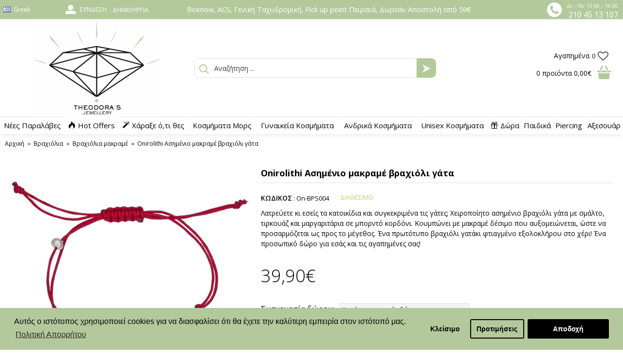

--- FILE ---
content_type: text/html; charset=utf-8
request_url: https://theodorajewellery.com/bracelets/macrame-bracelets/onirolithi-xeiropoiito-asimenio-makrame-vraxioli-gata-smalto-margaritaria-on-bps004
body_size: 28892
content:
<!DOCTYPE html>
<html dir="ltr" lang="el" class="webkit chrome chrome131 mac journal-desktop is-guest skin-4 responsive-layout infinite-scroll center-header mega-header lang-full lang-full-mobile currency-symbol currency-symbol-mobile collapse-footer-columns mobile-menu-on-tablet header-center sticky-full backface product-grid-second-image product-list-second-image product-page product-page-951 layout-2 route-product-product oc2 oc23 no-currency" data-j2v="2.13">
<head>
<meta charset="UTF-8" />
<meta name="p:domain_verify" content="8579d0b688c05d9db83c45052dd92dcb"/>
<meta name="viewport" content="width=device-width, initial-scale=1.0">
<meta name="format-detection" content="telephone=no">
<!--[if IE]><meta http-equiv="X-UA-Compatible" content="IE=Edge,chrome=1"/><![endif]-->
<title>Onirolithi Ασημένιο μακραμέ βραχιόλι γάτα</title>
<base href="https://theodorajewellery.com/" />
<meta name="description" content="Λατρεύετε κι εσείς τα κατοικίδια και συγκεκριμένα τις γάτες; Χειροποίητο ασημένιο βραχιόλι γάτα με σμάλτο, τιρκουάζ και μαργαριτάρια σε μπορντό κορδόνι" />
<meta name="keywords" content="βραχιολι γατα, μπορντο βραχιολι με κορδονι, βραχιολι ζωο, δωρο για γατομαμα" />
<meta property="og:title" content="Onirolithi Ασημένιο μακραμέ βραχιόλι γάτα" />
<meta property="og:site_name" content="Theodora’s Jewellery" />
<meta property="og:url" content="https://theodorajewellery.com/onirolithi-xeiropoiito-asimenio-makrame-vraxioli-gata-smalto-margaritaria-on-bps004" />
<meta property="og:description" content="Λατρεύετε κι εσείς τα κατοικίδια και συγκεκριμένα τις γάτες; Χειροποίητο ασημένιο βραχιόλι γάτα με σμάλτο, τιρκουάζ και μαργαριτάρια σε μπορντό κορδόνι. Κουμπώνει με μακραμέ δέσιμο που αυξομειώνεται, ώστε να προσαρμόζεται ως προς το μέγεθος. Ένα πρωτότυπο βραχιόλι γατάκι φτιαγμένο εξολοκλήρου στο χέ" />
<meta property="og:type" content="product" />
<meta property="og:image" content="https://theodorajewellery.com/image/cache/catalog/products/onirolithi/vraxiolia-gata-on-bps04-600x315.jpg" />
<meta property="og:image:width" content="600" />
<meta property="og:image:height" content="315" />
<meta name="twitter:card" content="summary" />
<meta name="twitter:title" content="Onirolithi Ασημένιο μακραμέ βραχιόλι γάτα" />
<meta name="twitter:description" content="Λατρεύετε κι εσείς τα κατοικίδια και συγκεκριμένα τις γάτες; Χειροποίητο ασημένιο βραχιόλι γάτα με σμάλτο, τιρκουάζ και μαργαριτάρια σε μπορντό κορδόνι. Κουμπώνει με μακραμέ δέσιμο που αυξομειώνεται, ώστε να προσαρμόζεται ως προς το μέγεθος. Ένα πρωτότυπο βραχιόλι γατάκι φτιαγμένο εξολοκλήρου στο χέ" />
<meta name="twitter:image" content="https://theodorajewellery.com/image/cache/catalog/products/onirolithi/vraxiolia-gata-on-bps04-200x200.jpg" />
<meta name="twitter:image:width" content="200" />
<meta name="twitter:image:height" content="200" />
<link href="https://theodorajewellery.com/onirolithi-xeiropoiito-asimenio-makrame-vraxioli-gata-smalto-margaritaria-on-bps004" rel="canonical" />
<link rel="stylesheet" href="//fonts.googleapis.com/css?family=Open+Sans:regular,300,700,600%7CComfortaa:regular,300%7CPlayfair+Display:regular,700%7CRoboto+Slab:regular&amp;subset=latin,greek"/>
<link rel="stylesheet" href="https://theodorajewellery.com/journal-cache/_2c218e68b8b709578c4cf305deb416e6.css"/>
<script type="text/javascript" src="https://theodorajewellery.com/journal-cache/_29c8d54e744b06e5f14dea45e89c6d7c.js"></script>
<!--[if (gte IE 6)&(lte IE 8)]><script src="catalog/view/theme/journal2/lib/selectivizr/selectivizr.min.js"></script><![endif]-->
<!-- Global site tag (gtag.js) - Google Analytics -->
<script async src="https://www.googletagmanager.com/gtag/js?id=UA-113417676-1"></script>
<script>
  window.dataLayer = window.dataLayer || [];
  function gtag(){dataLayer.push(arguments);}
  gtag('js', new Date());

  gtag('config', 'UA-113417676-1');
</script>

<!-- Google tag (gtag.js) -->
<script async src="https://www.googletagmanager.com/gtag/js?id=G-JZ6J22FQJ0"></script>
<script>
  window.dataLayer = window.dataLayer || [];
  function gtag(){dataLayer.push(arguments);}
  gtag('js', new Date());

  gtag('config', 'G-JZ6J22FQJ0');
</script>
<!-- BestPrice Analytics Start -->
		<script type='text/javascript'>
			(function (a, b, c, d, s) {a.__bp360 = c;a[c] = a[c] || function (){(a[c].q = a[c].q || []).push(arguments);};
			s = b.createElement('script'); s.async = true; s.src = d; (b.body || b.head).appendChild(s);})
			(window, document, 'bp', 'https://360.bestprice.gr/360.js');

			bp('connect', 'BP-12111-HCDWV7x1h2');
		</script>
		<!-- BestPrice Analytics End -->
		<script>
        Journal.COUNTDOWN = {
        DAYS    : "Days",
        HOURS   : "Hours",
        MINUTES : "Min",
        SECONDS : "Sec"
    };
        Journal.NOTIFICATION_BUTTONS = '<div class="notification-buttons"><a class="button notification-cart" href="https://theodorajewellery.com/index.php?route=checkout/cart">Εμφάνιση καλαθιού</a><a class="button notification-checkout" href="https://theodorajewellery.com/index.php?route=checkout/checkout">Αγορά</a></div>';
</script>

        	<!--Cookie Consent Bar by iSenseLabs GDPR Extension-->
	<script>
		var analytics_cookies_disable = '_ga,_gid,_gat,__atuvc,__atuvs,__utma,__cfduid';
		var marketing_cookies_disable = '_gads,IDE,test_cookie,fr,tr,collect,GPS,PREF,BizoID';
		var disabled_cookie_sets = '';
		var url_variations = JSON.parse('[".theodorajewellery.com","theodorajewellery.com"]');
		var disable_marketing = false;
		var disable_analytics = false;

		var set_gdpr_handlers = function(){
						$('body').delegate('a.cc-btn.cc-allow', 'click', function(e) {
				$.get('https://theodorajewellery.com/index.php?route=extension/module/isenselabs_gdpr/accept_pp_from_ccb');
			});
			 
			$('body').delegate('a.cc-btn.cc-dismiss', 'click', function(e) {
									// return false;
							});
			
			$('body').delegate('a.cc-btn-close-settings', 'click', function(e) {
				$('.cc-settings-view').fadeOut(100);
			});
			$('body').delegate('a.cc-btn-save-settings', 'click', function(e) {
				var cookie_text = '';
				if ($('input[name="cookie_isl_analytics"]:checked').length == 0) {
					cookie_text += 'analytics,';
				}
				if ($('input[name="cookie_isl_marketing"]:checked').length == 0) {
					cookie_text += 'marketing,';
				}
				Cookies.set('cookieconsent_preferences_disabled', cookie_text, { expires: 365 });
				$('.cc-settings-view').fadeToggle(100);
			});
		};
		
		function maintainCookies() {
			if (disabled_cookie_sets.indexOf('marketing') >= 0) disable_marketing = true;
			if (disabled_cookie_sets.indexOf('analytics') >= 0) disable_analytics = true;
			$.each(Cookies.get(), function(i, item) {
				if (disable_analytics && (analytics_cookies_disable.indexOf(i) >= 0)) {
					$.each(url_variations, function(ai, asite) {
						clearCookie(i,asite,'/');
					});
				}
				if (disable_marketing && (marketing_cookies_disable.indexOf(i) >= 0)) {
					$.each(url_variations, function(mi, msite) {
						clearCookie(i,msite,'/');
					});
				}
			});
			return true;
		}

		var cc_popup;
		window.addEventListener("load", function(){
			cookieconsent.initialise({
			  			  			  "palette": {
				"popup": {
				  "background": "#b3c99c",
				  "text": "#000000"
				},
				"button": {
				  "background": "#000000",
				  "text": "#ffffff"
				}
			  },
			  "type": "opt-in",
              "revokeBtn": "<div class='cc-revoke {{classes}}'>Cookie Bar</div>",
			  		      "alwaysShow": true,
			  			  			  "content": {
				"message": "Αυτός ο ιστότοπος χρησιμοποιεί cookies για να διασφαλίσει ότι θα έχετε την καλύτερη εμπειρία στον ιστότοπό μας.",
				"allow": "Αποδοχή",
				"dismiss": "Κλείσιμο",
				"settings": "Προτιμήσεις",
								"link": "Πολιτική Απορρήτου",
				"href": "https://theodorajewellery.com/privacy-policy"
							  }
			}, function (popup) {
				cc_popup = popup;
			}, function (err) {
				console.log(err);
			});
			
			var html_cookie_settings = '<div id="cookieconsent:settings" class="cc-settings-view"><div class="cc-settings-dialog"><span class="cookie_settings_header">Επιλέξτε τον τύπο των Cookies που αποδέχεστε</span><br /><br /><label><input type="checkbox" checked="checked" disabled="disabled" value="functional" /> Αυστηρά απαιτούμενα cookies</label><br />Αυτά τα cookies είναι απαιτούμενα για την ομαλή λειτουργία του ιστότοπου και δεν μπορούν να απενεργοποιηθούν. Τέτοια cookies ορίζονται μόνο όταν ο χρήστης κάνει κάποιες ενέργειες, όπως, να αλλάζει γλώσσα ή νόμισμα, είσοδος στο προσωπικό προφίλ του, προτιμήσεις ιδιωτικότητας. Μπορείτε να ορίσετε στο πρόγραμμα περιήγησής σας να αποκλείει αυτά τα cookies, αλλά ο ιστοτοπός μας μπορεί να μην λειτουργεί σωστά. <br /><br /><label><input type="checkbox"  name="cookie_isl_analytics" value="analytics" /> Ανάλυση και Στατιστικά</label><br />Αυτά τα cookies μας επιτρέπουν να μετράμε την επισκεψιμότητα του ιστοτόπου μας και να παρακολουθούμε τις πηγές επισκεψιμότητας, συλλέγοντας δεδομένα. Μπορούν επίσης να μας βοηθήσουν να κατανοήσουμε ποια προϊόντα και ενέργειες είναι πιο δημοφιλή. <br /><br /><label><input type="checkbox"  name="cookie_isl_marketing" value="marketing" /> Διαφήμιση και Μάρκετινγκ</label><br />Αυτά τα cookies συνήθως καθορίζονται από τους συνεργάτες μας. Μπορούν να χρησιμοποιηθούν για να δημιουργήσουν ένα προφίλ με τα ενδιαφέροντά σας και να σας εμφανιστούν αργότερα σχετικές διαφημίσεις. Αν δεν θέλετε αυτά τα cookies, δεν θα σας εμφανίζονται στοχευμένες διαφημίσεις για τα ενδιαφέροντά σας. <br /><br /><div class="cc-compliance cc-highlight"><a class="cc-btn cc-btn-close-settings">Κλείσιμο</a>&nbsp;&nbsp;<a class="cc-btn cc-btn-save-settings">Αποθήκευση</a></div></div></div>';
			$('body').append(html_cookie_settings);
			set_gdpr_handlers();
			maintainCookies();
		});

	</script>
	
	<style>.cc-btn {}
.cc-dismiss {}
.cc-settings {}
.cc-allow {}
.cc-message {}
.cc-link {}
.cc-window {}
.cc-close {}
.cc-revoke {}
.cc-settings-view {}
.cc-settings-dialog {}
.cc-btn-close-settings {}
.cc-btn-save-setings {}</style>        
<script type="text/javascript">
	var addButtonChecker = {
	'AddToCartProduct': function(product_id, quantity) {
		$.ajax({
			async: false,
			url: 'index.php?route=checkout/cart/checkAddToCart',
			type: 'post',
			data: $('#product input[type=\'text\'], #product input[type=\'hidden\'], #product input[type=\'radio\']:checked, #product input[type=\'checkbox\']:checked, #product select, #product textarea'),
			dataType: 'json',
			success: function(jsonCartCheck) {
				if (jsonCartCheck['AddToCart']!="") {
					(new Function(jsonCartCheck['AddToCart']))()
				}
			}
		});
	},
	'AddToCart': function(product_id, quantity) {
		$.ajax({
			async: false,
			url: 'index.php?route=checkout/cart/checkAddToCart',
			type: 'post',
			data: 'product_id=' + product_id + '&quantity=' + (typeof(quantity) != 'undefined' ? quantity : 1),
			dataType: 'json',
			success: function(jsonCartCheck) {
				if (jsonCartCheck['AddToCart']!="") {
					(new Function(jsonCartCheck['AddToCart']))()
				}
			}
		});
	},
	'AddToWishlist': function(product_id, quantity) {
		$.ajax({
			async: false,
			url: 'index.php?route=checkout/cart/checkAddToWishlist',
			type: 'post',
			data: 'product_id=' + product_id,
			dataType: 'json',
			success: function(jsonWishCheck) {
				if (jsonWishCheck['AddToWishlist']!="") {
					(new Function(jsonWishCheck['AddToWishlist']))()
				}
			}
		});
	}
	}</script>
<!-- Facebook Pixel Code -->
<script>
!function(f,b,e,v,n,t,s)
{if(f.fbq)return;n=f.fbq=function(){n.callMethod?
n.callMethod.apply(n,arguments):n.queue.push(arguments)};
if(!f._fbq)f._fbq=n;n.push=n;n.loaded=!0;n.version='2.0';
n.queue=[];t=b.createElement(e);t.async=!0;
t.src=v;s=b.getElementsByTagName(e)[0];
s.parentNode.insertBefore(t,s)}(window,document,'script',
'https://connect.facebook.net/en_US/fbevents.js');
fbq('init', '1598775533749716', {}); 
fbq('track', 'PageView');fbq('track', 'ViewContent', {
content_name: 'Onirolithi Ασημένιο μακραμέ βραχιόλι γάτα',
content_ids: ['951'],
content_type: 'product',
value: 39.9,
currency: 'EUR'
});
</script>
<noscript>
<img height="1" width="1"
src="https://www.facebook.com/tr?id=1598775533749716&ev=PageView
&noscript=1"/>
</noscript>
<!-- End Facebook Pixel Code -->
          <meta name="facebook-domain-verification" content="74nmt12fmsxu91a5jye93wnczbfhm3" />
        
      

          <script>
            !function (w, d, t) {
              w.TiktokAnalyticsObject=t;var ttq=w[t]=w[t]||[];ttq.methods=["page","track","identify","instances","debug","on","off","once","ready","alias","group","enableCookie","disableCookie"],ttq.setAndDefer=function(t,e){t[e]=function(){t.push([e].concat(Array.prototype.slice.call(arguments,0)))}};for(var i=0;i<ttq.methods.length;i++)ttq.setAndDefer(ttq,ttq.methods[i]);ttq.instance=function(t){for(var e=ttq._i[t]||[],n=0;n<ttq.methods.length;n++
)ttq.setAndDefer(e,ttq.methods[n]);return e},ttq.load=function(e,n){var i="https://analytics.tiktok.com/i18n/pixel/events.js";ttq._i=ttq._i||{},ttq._i[e]=[],ttq._i[e]._u=i,ttq._t=ttq._t||{},ttq._t[e]=+new Date,ttq._o=ttq._o||{},ttq._o[e]=n||{};n=document.createElement("script");n.type="text/javascript",n.async=!0,n.src=i+"?sdkid="+e+"&lib="+t;e=document.getElementsByTagName("script")[0];e.parentNode.insertBefore(n,e)};

              ttq.load('CEGUNPJC77U8BHMF88D0');
              ttq.page();
            }(window, document, 'ttq');
          </script>
        
      

				<!-- Glami piXel for Theodorajewellery.com -->
				<script>
				(function(f, a, s, h, i, o, n) {f['GlamiTrackerObject'] = i;
				f[i]=f[i]||function(){(f[i].q=f[i].q||[]).push(arguments)};o=a.createElement(s),
				n=a.getElementsByTagName(s)[0];o.async=1;o.src=h;n.parentNode.insertBefore(o,n)
				})(window, document, 'script', '//www.glami.gr/js/compiled/pt.js', 'glami');

				glami('create', '2DF949BEB6DB2F5BCEDB084016938E48', 'gr');
				glami('track', 'PageView');
				</script>
				<!-- End Glami piXel -->
			
<script type="text/javascript"><!--
$(document).ready(function() {
                    setTimeout(function() {
                        console.log('Flickity 500');
                        $('.main-gallery').flickity({
                            cellAlign: 'left',
                            contain: true
                        });
                    }, 500);
	$('body').on('click', '.otp_bullet', function(e){
		e.preventDefault();
		$(this).parent().siblings('a').find('img').attr('src', $(this).attr('thumb'));
		$('.otp_bullet').removeClass('selected');
		$(this).addClass('selected');
	});
});
function setOtpImageMouseOver(element) {
	let imageAnchor = element.parentElement.parentElement.parentElement.querySelector('a.has-second-image');
	if (imageAnchor) {
		imageAnchor.setAttribute('secondImageBg', imageAnchor.style.background);
		imageAnchor.style.background = 'url(' + element.getAttribute('thumb') + ') no-repeat';
	} else {
		let imageEl = element.parentElement.parentElement.parentElement.querySelector('a img');
		imageEl.setAttribute('secondImageBg', imageEl.src);
		imageEl.src = element.getAttribute('thumb');
	}
}
function setOtpImageMouseOut(element) {
	let imageAnchor = element.parentElement.parentElement.parentElement.querySelector('a.has-second-image');
	if (imageAnchor) {
		imageAnchor.style.background = imageAnchor.getAttribute('secondImageBg');
	} else {
		let imageEl = element.parentElement.parentElement.parentElement.querySelector('a img');
		imageEl.src = imageEl.getAttribute('secondImageBg');
	}
}
//--></script>
<style type="text/css">
.otp_bullets {
	float: left;
	position: relative;
	width: 100%;
	z-index: 3;
}
.product-thumb .otp_bullets {
	padding: 10px 20px 10px 20px;
}
.product-list .product-thumb .otp_bullets {
	padding: 5px 0 10px 0;
}
a.otp_bullet {
	padding: 5px 5px;
	outline: 0;
}
a.otp_bullet img {
	border: 1px solid #cccccc;
	-webkit-border-radius: 50% !important;
	-moz-border-radius: 50% !important;
	border-radius: 50% !important;
}
.product-thumb .image .otp_bullet img {
	padding: 2px;
	}
.otp_bullet {
}
.otp_bullet:hover, .otp_bullet.selected {
}
</style>
<link rel="stylesheet" href="https://unpkg.com/flickity@2/dist/flickity.min.css">
					<script src="https://unpkg.com/flickity@2/dist/flickity.pkgd.min.js"></script>
					<style>
                        .main-gallery {
                            width: 100%;
                            padding: 16px 0;
                            aspect-ratio: 1;
                            overflow: hidden;
                        }
						.gallery-cell {
							width: 100%;
						}
						.flickity-button {
							background: rgba(192, 192, 192, 0.5); 
						}
						.flickity-button:hover {
							background: rgb(192, 192, 192);
						}
						.flickity-prev-next-button {
							width: 22px;
							height: 22px;
						}
						.flickity-button:disabled {
							/* allow disabled button to capture pointer up event. #716 */
							pointer-events: auto !important;
							background: rgba(192, 192, 192, 0.5); 
						}
						/* position dots in carousel */
						.flickity-page-dots {
							bottom: 10px;
						}
						/* white circles */
						.flickity-page-dots .dot {
							width: 12px;
							height: 12px;
							opacity: 1;
							background: transparent;
							border: 2px solid rgba(192, 192, 192, 0.5);
						}
						/* fill-in selected dot */
						.flickity-page-dots .dot.is-selected {
							background: rgba(192, 192, 192);
						}
					</style>
				<!-- Copyright (c) Facebook, Inc. and its affiliates. -->
<!-- All rights reserved. -->

<!-- This source code is licensed under the license found in the -->
<!-- LICENSE file in the root directory of this source tree. -->
<script type="text/javascript">
  // we are using this flag to determine if the pixel
  // is successfully added to the header
  window.isFacebookPixelInHeaderAdded = 1;
  window.isFacebookPixelAdded = 1;
</script>

<script type="text/javascript">
  function facebook_loadScript(url, callback) {
    var script = document.createElement("script");
    script.type = "text/javascript";
    if(script.readyState) {  // only required for IE <9
      script.onreadystatechange = function() {
        if (script.readyState === "loaded" || script.readyState === "complete") {
          script.onreadystatechange = null;
          if (callback) {
            callback();
          }
        }
      };
    } else {  //Others
      if (callback) {
        script.onload = callback;
      }
    }

    script.src = url;
    document.getElementsByTagName("head")[0].appendChild(script);
  }
</script>

<script type="text/javascript">
  (function() {
    var enableCookieBar = '1';
    if (enableCookieBar == '1') {
      facebook_loadScript("catalog/view/javascript/facebook_business/cookieconsent.min.js");

      // loading the css file
      var css = document.createElement("link");
      css.setAttribute("rel", "stylesheet");
      css.setAttribute("type", "text/css");
      css.setAttribute(
        "href",
        "catalog/view/theme/css/facebook_business/cookieconsent.min.css");
      document.getElementsByTagName("head")[0].appendChild(css);

      window.addEventListener("load", function(){
        function setConsent() {
          fbq(
            'consent',
            this.hasConsented() ? 'grant' : 'revoke'
          );
        }
        window.cookieconsent.initialise({
          palette: {
            popup: {
              background: '#237afc'
            },
            button: {
              background: '#fff',
              text: '#237afc'
            }
          },
          cookie: {
            name: fbq.consentCookieName
          },
          type: 'opt-out',
          showLink: false,
          content: {
            allow: 'Agree',
            deny: 'Opt Out',
            header: 'Our Site Uses Cookies',
            message: 'By clicking Agree, you agree to our <a class="cc-link" href="https://www.facebook.com/legal/terms/update" target="_blank">terms of service</a>, <a class="cc-link" href="https://www.facebook.com/policies/" target="_blank">privacy policy</a> and <a class="cc-link" href="https://www.facebook.com/policies/cookies/" target="_blank">cookies policy</a>.'
          },
          layout: 'basic-header',
          location: true,
          revokable: true,
          onInitialise: setConsent,
          onStatusChange: setConsent,
          onRevokeChoice: setConsent
        }, function (popup) {
          // If this isn't open, we know that we can use cookies.
          if (!popup.getStatus() && !popup.options.enabled) {
            popup.setStatus(cookieconsent.status.dismiss);
          }
        });
      });
    }
  })();
</script>

<script type="text/javascript">
  (function() {
    !function(f,b,e,v,n,t,s){if(f.fbq)return;n=f.fbq=function(){n.callMethod?
    n.callMethod.apply(n,arguments):n.queue.push(arguments)};if(!f._fbq)f._fbq=n;
    n.push=n;n.loaded=!0;n.version='2.0';n.queue=[];t=b.createElement(e);t.async=!0;
    t.src=v;s=b.getElementsByTagName(e)[0];s.parentNode.insertBefore(t,s)}(window,
    document,'script','https://connect.facebook.net/en_US/fbevents.js');

    var enableCookieBar = '1';
    if (enableCookieBar == '1') {
      fbq.consentCookieName = 'fb_cookieconsent_status';

      (function() {
        function getCookie(t){var i=("; "+document.cookie).split("; "+t+"=");if(2==i.length)return i.pop().split(";").shift()}
        var consentValue = getCookie(fbq.consentCookieName);
        fbq('consent', consentValue === 'dismiss' ? 'grant' : 'revoke');
      })();
    }

      })();
</script>

<script type="text/javascript">
  // we are using this flag to determine if the customer chat
  // is successfully added to the header
  window.isFacebookCustomerChatInHeaderAdded = 1;
  window.isFacebookCustomerChatAdded=1;
</script>

</head>

                
<!--div id="header-notification" style="background-color:#E20089; font-size:16px; text-align:center; color:#fff; width:100%; padding: 5px 0; top:0px;">Καλή χρονιά! Τη Δευτέρα 5 Ιανουαρίου θα είμαστε κλειστά. </div-->
<!--div id="header-notification" style="background-color:#B3C99C; font-size:11pt; text-align:center; color:#fff; width:100%; padding: 5px 0; top:0px;"><b>Καλή χρονιά! Τη Δευτέρα 5 Ιανουαρίου θα είμαστε κλειστά. </b></div-->
<!--div id="header-notification" style="background-color:#000000; font-size:12pt; text-align:center; color:#fff; width:100%; padding: 5px 0; top:0px;">Καλή χρονιά! Τη Δευτέρα 5 Ιανουαρίου θα είμαστε κλειστά. </div-->
<style>
    #custom-popup {
        position: fixed;
        top: 50%;
        left: 50%;
        transform: translate(-50%, -50%);
        width: 600px;
        max-width: 80%;
        padding: 50px;
        box-shadow: 0 5px 30px rgba(0,0,0,.30);
        background: #fff;
        font-size: 16px;
        z-index: 999;
    }
    #custom-popup h2 {
        font-size: 22px;
    }
    #custom-popup a.custom-button-close {
        position: relative;
        padding: 5px 20px;
        display: inline-block;
        margin-top: 20px;
        text-decoration: none;
        color: #fff;
        background: #111;
    }
	#custom-popup p.box-now-easter-giveaway {
		height: 300px;
		background-repeat: no-repeat;
		background-size: cover;
		background-image: url('/image/BirthdayGiveaway1200x628.png');
		margin: 10px 0;
	}
    @media screen and (min-width: 1550px) {
        .hide-in-widescreen { display: none; } 
    }
	@media only screen and (max-width: 768px) {
        #custom-popup p.box-now-easter-giveaway {
			height: 480px;
			background-repeat: no-repeat;
			background-image: url('/image/BirthdayGiveaway1080x1920.png');
			margin: 10px 0;
		}
    }
</style>
<script type="text/javascript">
    var beginTimestamp = new Date('2020-11-27 00:00:00').getTime();
    var endTimestamp = new Date('2020-12-01 00:00:00').getTime();
    var currentTimestamp = new Date().getTime();
    if (currentTimestamp > beginTimestamp && currentTimestamp < endTimestamp) {
        $('#header-notification').prepend('<span style="color:black;font-size:20px;font-weight:bold;padding:0 10px;">BLACK FRIDAY SALES 27-30/11</span><br class="hide-in-widescreen" />');
        $('#header-notification').append('<br class="hide-in-widescreen" /><span style="color:black;font-size:20px;font-weight:bold;padding:0 10px;">BLACK FRIDAY SALES 27-30/11</span>');
    }
    if (false) { //if (document.cookie.indexOf("popupviewed") === -1) {
        document.cookie = "popupviewed=1;max-age=86400";
        function closePopup() {
            document.body.removeChild(document.getElementById('custom-popup'));
        }
        setTimeout(function() {
            var div = document.createElement('div');
            div.id = 'custom-popup';
            div.innerHTML = `
				<h2>Καλή χρονιά! Τη Δευτέρα 5 Ιανουαρίου θα είμαστε κλειστά.</h2>
                <p></p>
                <a class="custom-button-close" onclick="closePopup()">OK</a>
            `;
            document.body.appendChild(div);
        }, 2000);
    }
</script>
<body 
            >

						<script async src="//go.linkwi.se/delivery/js/tl.js"></script>
			<script>
			window.lw=window.lw||function(){(lw.q=lw.q||[]).push(arguments)};lw.l
			=+new Date;
			lw("setProgram", "10483");
			lw("setDecimal", ".");
			</script>			
			
<!--[if lt IE 9]>
<div class="old-browser">You are using an old browser. Please <a href="http://windows.microsoft.com/en-us/internet-explorer/download-ie">upgrade to a newer version</a> or <a href="http://browsehappy.com/">try a different browser</a>.</div>
<![endif]-->
<header class="journal-header-center journal-header-mega">
    <div class="header">
    <div class="journal-top-header j-min z-1"></div>
    <div class="journal-menu-bg z-0"> </div>
    <div class="journal-center-bg j-100 z-0"> </div>

    <div id="header" class="journal-header z-2">

        <div class="header-assets top-bar">
		
			<div class="top-left-lang xs-30 sm-50 md-10 lg-10 xl-10">
								<div class="journal-language j-min">
					<form action="https://theodorajewellery.com/index.php?route=common/language/language" method="post" enctype="multipart/form-data">
    <div id="language" class="full-text">
        <div class="btn-group">
            <button class="dropdown-toggle" type="button" data-hover="dropdown">
                <div><img width="16" height="11" src="https://theodorajewellery.com/catalog/language/el-gr/el-gr.png" alt="Greek" /><span class="language-text">Greek</span></div>
            </button>
            <ul class="dropdown-menu">
                                                                                                    <li><a onclick="$(this).closest('form').find('input[name=\'code\']').val('el-gr'); $(this).closest('form').submit();"><img width="16" height="11" src="https://theodorajewellery.com/catalog/language/el-gr/el-gr.png" alt="Greek" title="Greek" /><span class="language-text">Greek</span></a></li>
                                                                                                                        <li><a onclick="$(this).closest('form').find('input[name=\'code\']').val('en-gb'); $(this).closest('form').submit();"><img width="16" height="11" src="https://theodorajewellery.com/catalog/language/en-gb/en-gb.png" alt="English" title="English" /><span class="language-text">English</span></a></li>
                                                </ul>
        </div>
        <input type="hidden" name="code" value="" />
        <input type="hidden" name="redirect" value="https://theodorajewellery.com/bracelets/macrame-bracelets/onirolithi-xeiropoiito-asimenio-makrame-vraxioli-gata-smalto-margaritaria-on-bps004?_route_=bracelets%2Fmacrame-bracelets%2Fonirolithi-xeiropoiito-asimenio-makrame-vraxioli-gata-smalto-margaritaria-on-bps004" />
    </div>
</form>
				</div>
				
								<!-- *** -->
				<div class="top_left_wishlist">
                    <ul class="top-menu">
                    <li>
                            <a href="https://theodorajewellery.com/index.php?route=account/wishlist" class="m-item wishlist-total">                    <span class="top-menu-link"><span class="wishlist-text-st">Αγαπημένα</span><span class="wishlist-number-st"><span class="product-count">0</span></span></span><i style="margin-left: 5px; color: rgb(56, 56, 56); font-size: 22px"  data-icon="&#xf08a;"></i>                </a>
                                </li>                    </ul>
                </div>
				<!-- *** -->
			</div>
		
            <div class="journal-links j-min xs-70 sm-50 md-25 lg-20 xl-20">
                <div class="links j-min">
                    <ul class="top-menu">
                    <li>
                            <a href="https://theodorajewellery.com/index.php?route=account/login" class="m-item "><i style="margin-right: 5px; color: rgb(255, 255, 255); font-size: 22px" data-icon="&#xe1b8;"></i>                    <span class="top-menu-link">Σύνδεση</span>                </a>
                                </li>
            <li>
                            <a href="https://theodorajewellery.com/index.php?route=account/register" class="m-item ">                    <span class="top-menu-link">Δημιουργία</span>                </a>
                                </li>                    </ul>
                </div>
            </div>
			
			<div class="top-center-text xs-100 sm-100 md-35 lg-45 xl-50">
				<span class="text_top_center">Βoxnow, ACS, Γενική Ταχυδρομική, Pick up point Πειραιά, Δωρεάν Αποστολή από 59€</span>
			</div>

            <div class="journal-secondary j-min xs-100 sm-100 md-30 lg-25 xl-20">
				<div class="top-rightinfo-st">
					<div class="toprightinfo-img"><img class="top-img-phone-right-st" src="https://theodorajewellery.com/image/catalog/info/phone-right.png" width="30" height="30"></div>
					<div class="toprighttext">
						<div class="toprightfirsttext">Δε – Πα: 10.00 – 16.00</div>
						<div class="toprightsecondtext"><a href="tel:2104513107">210 45 13 107</a></div>
					</div>
				</div>
            </div>
        </div>

        <div class="header-assets">
            <div class="journal-logo j-100 xs-100 sm-100 md-30 lg-30 xl-30">
                                    <div id="logo">
                        <a href="https://theodorajewellery.com/">
                            <img src="https://theodorajewellery.com/image/cache/catalog/info/logotype-800x600.png" width="800" height="600" alt="Theodora’s Jewellery" title="Theodora’s Jewellery" class="logo-1x" />                        </a>
                    </div>
                            </div>
            <div class="journal-search j-min xs-100 sm-50 md-45 lg-45 xl-45">
                                    <div id="search" class="input-group j-min">
  <input type="text" name="search" value="" placeholder="Αναζήτηση ..." autocomplete="off" class="form-control input-lg" />
  <div class="button-search"><button type="button"><i></i></button></div>
</div>                            </div>

            <div class="journal-cart j-min xs-100 sm-50 md-25 lg-25 xl-25">
			    <!-- *** -->
				<div class="top_right_wishlist">
                    <ul class="top-menu">
                    <li>
                            <a href="https://theodorajewellery.com/index.php?route=account/wishlist" class="m-item wishlist-total">                    <span class="top-menu-link"><span class="wishlist-text-st">Αγαπημένα</span><span class="wishlist-number-st"><span class="product-count">0</span></span></span><i style="margin-left: 5px; color: rgb(56, 56, 56); font-size: 22px"  data-icon="&#xf08a;"></i>                </a>
                                </li>                    </ul>
                </div>
				<!-- *** -->
			
                <div id="cart" class="btn-group btn-block">
  <button type="button" data-toggle="dropdown" class="btn btn-inverse btn-block btn-lg dropdown-toggle heading"><a><span id="cart-total" data-loading-text="Φόρτωση...&nbsp;&nbsp;"><span class="cartproductnumber-st">0</span> <span class="cartproducttext-st">προϊόντα</span> <span class="cartproductprice-st">0,00€</span></span> <i></i></a></button>
  <div class="content">
    <ul class="cart-wrapper">
        <li>
      <p class="text-center empty">Το καλάθι αγορών είναι άδειο!</p>
    </li>
        </ul>
  </div>
</div>
            </div>
        </div>

        <div class="journal-menu j-min xs-100 sm-100 md-100 lg-100 xl-100">
            <style>#main-menu-item-2 a { color: rgb(0, 0, 0) !important; } #main-menu-item-2 { background-color: rgb(255, 255, 255) !important; } #main-menu-item-2 a:hover { color: rgb(255, 255, 255) !important; }</style>
<div class="mobile-trigger"></div>
<ul class="super-menu mobile-menu menu-table" style="table-layout: auto">
        <li id="main-menu-item-1" class="mega-menu-categories ">
                <a href="https://theodorajewellery.com/new-arrivals" ><span class="main-menu-text">Νέες Παραλάβες</span></a>
                                                
        
        <span class="mobile-plus">+</span>
    </li>
        <li id="main-menu-item-2" class="mega-menu-categories ">
                <a href="https://theodorajewellery.com/prosfores-kosmimata" ><i style="margin-right: 5px; " data-icon="&#xe1e8;"></i><span class="main-menu-text">Hot Offers</span></a>
                                                
        
        <span class="mobile-plus">+</span>
    </li>
        <li id="main-menu-item-3" class="mega-menu-mixed ">
                <a href="https://theodorajewellery.com/proswpopoihmena-kosmimata" ><i style="margin-right: 5px; " data-icon="&#xf0d0;"></i><span class="main-menu-text">Χάραξε ό,τι θες</span></a>
                                                
                <div class="mega-menu">
        
            
                                                <div class="mega-menu-column mega-menu-html mega-menu-html-block " style="width: 25%;">
                                <div>
                                <div class="wrapper">
                <div class="mainmenuleft daxtilidia_price_st">
<div class="mainmenutitle"><span style="font-size:14px;">&Tau;&Iota;&Mu;&Eta;</span></div>

<ul class="menumain_ulst">
	<li class="menumain_list">
	<div><span style="font-size:14px;"><a href="https://theodorajewellery.com/mens-jewelry#/sort=p.date_added/order=DESC/limit=12/minPrice=0/maxPrice=30"><span class="menulink_st">0-30</span></a></span></div>
	</li>
	<li class="menumain_list">
	<div><span style="font-size:14px;"><a href="https://theodorajewellery.com/mens-jewelry#/sort=p.date_added/order=DESC/limit=12/minPrice=31/maxPrice=60"><span class="menulink_st">31-60</span></a></span></div>
	</li>
	<li class="menumain_list">
	<div><span style="font-size:14px;"><a href="https://theodorajewellery.com/mens-jewelry#/sort=p.date_added/order=DESC/limit=12/minPrice=61/maxPrice=100"><span class="menulink_st">61-100</span></a></span></div>
	</li>
	<li class="menumain_list">
	<div><span style="font-size:14px;"><a href="https://theodorajewellery.com/mens-jewelry#/sort=p.date_added/order=DESC/limit=12/minPrice=101/maxPrice=200"><span class="menulink_st">101-200</span></a></span></div>
	</li>
	<li class="menumain_list">
	<div><span style="font-size:14px;"><a href="https://theodorajewellery.com/mens-jewelry#/sort=p.date_added/order=DESC/limit=12/minPrice=201/maxPrice=300"><span class="menulink_st">201-300</span></a></span><br />
	&nbsp;</div>
	</li>
</ul>
</div>

<div class="mainmenutitle"><span style="font-size:14px;">&Kappa;&Alpha;&Tau;&Eta;&Gamma;&Omicron;&Rho;&Iota;&Alpha;</span></div>

<div class="mainmenuright daxtilidia_cat_st">
<ul class="menumain_ulst">
	<li class="menumain_list">
	<div><span style="font-size:14px;"><a href="https://theodorajewellery.com/proswpopoihmena-kosmimata/kolie-mentagion-gia-xaraksi">&Kappa;&omicron;&lambda;&iota;έ &kappa;&alpha;&iota; &mu;&epsilon;&nu;&tau;&alpha;&gamma;&iota;ό&nu; &gamma;&iota;&alpha; &chi;ά&rho;&alpha;&xi;&eta;</a></span></div>
	</li>
	<li class="menumain_list">
	<div><span style="font-size:14px;"><a href="https://theodorajewellery.com/proswpopoihmena-kosmimata/braxiolia-xeiropedes-gia-xaraksi">&Beta;&rho;&alpha;&chi;&iota;ό&lambda;&iota;&alpha; &amp; &Chi;&epsilon;&iota;&rho;&omicron;&pi;έ&delta;&epsilon;&sigmaf; &gamma;&iota;&alpha; &chi;ά&rho;&alpha;&xi;&eta;</a></span></div>
	</li>
	<li class="menumain_list">
	<div><span style="font-size:14px;"><a href="https://theodorajewellery.com/proswpopoihmena-kosmimata/mprelok-gia-xaraksi">&Mu;&pi;&rho;&epsilon;&lambda;ό&kappa; &gamma;&iota;&alpha; &chi;ά&rho;&alpha;&xi;&eta;</a></span></div>
	</li>
	<li class="menumain_list">
	<div><span style="font-size:14px;"><a href="https://theodorajewellery.com/proswpopoihmena-kosmimata/daxtylidia-gia-xaraksi">&Delta;&alpha;&chi;&tau;&upsilon;&lambda;ί&delta;&iota;&alpha; &gamma;&iota;&alpha; &chi;ά&rho;&alpha;&xi;&eta;</a></span></div>
	</li>
</ul>
</div>                </div>
                </div>
                            </div>
                            </div>
        
        <span class="mobile-plus">+</span>
    </li>
        <li id="main-menu-item-4" class="mega-menu-categories ">
                <a href="https://theodorajewellery.com/kosmimata-morse" ><span class="main-menu-text">Κοσμήματα Μορς</span></a>
                                                
        
        <span class="mobile-plus">+</span>
    </li>
        <li id="main-menu-item-5" class="mega-menu-mixed ">
                <a href="https://theodorajewellery.com/gynaikeia-kosmimata" ><span class="main-menu-text">Γυναικεία Κοσμήματα</span></a>
                                                
                <div class="mega-menu">
        
            
                                                <div class="mega-menu-column mega-menu-html mega-menu-html-block " style="width: 33.33333%;">
                                <div>
                                <div class="wrapper">
                <div class="mainmenu_st">
<div class="mainmenuleft" style="float:left;width:40%;">
<div class="mainmenutitle">&Tau;&iota;&mu;ή</div>

<ul class="menumain_ulst">
	<li class="menumain_list"><a href="https://theodorajewellery.com/gynaikeia-kosmimata#/sort=p.date_added/order=DESC/limit=12/minPrice=0/maxPrice=30"><span class="menulink_st">0-30</span></a></li>
	<li class="menumain_list"><a href="https://theodorajewellery.com/gynaikeia-kosmimata#/sort=p.date_added/order=DESC/limit=12/minPrice=31/maxPrice=60"><span class="menulink_st">31-60</span></a></li>
	<li class="menumain_list"><a href="https://theodorajewellery.com/gynaikeia-kosmimata#/sort=p.date_added/order=DESC/limit=12/minPrice=61/maxPrice=100"><span class="menulink_st">61-100</span></a></li>
	<li class="menumain_list"><a href="https://theodorajewellery.com/gynaikeia-kosmimata#/sort=p.date_added/order=DESC/limit=12/minPrice=101/maxPrice=200"><span class="menulink_st">101-200</span></a></li>
	<li class="menumain_list"><a href="https://theodorajewellery.com/gynaikeia-kosmimata#/sort=p.date_added/order=DESC/limit=12/minPrice=201/maxPrice=400"><span class="menulink_st">201-400</span></a></li>
</ul>
&nbsp;

<div class="mainmenutitle">&Mu;έ&tau;&alpha;&lambda;&lambda;&alpha;</div>

<ul class="menumain_ulst">
	<li class="menumain_list"><a href="https://theodorajewellery.com/gynaikeia-kosmimata#/μεταλλα-υλικα-ασημί-f13-v80/sort=p.date_added/order=DESC/limit=12"><span class="menulink_st">&Alpha;&sigma;ή&mu;&iota;</span></a></li>
	<li class="menumain_list"><a href="https://theodorajewellery.com/gynaikeia-kosmimata#/μεταλλα-υλικα-ατσάλι-f13-v88/sort=p.date_added/order=DESC/limit=12"><span class="menulink_st">&Alpha;&tau;&sigma;ά&lambda;&iota;</span></a></li>
	<li class="menumain_list"><a href="https://theodorajewellery.com/gynaikeia-kosmimata#/μεταλλα-υλικα-διάφορα-υλικά-f13-v91/sort=p.date_added/order=DESC/limit=12"><span class="menulink_st">Ά&lambda;&lambda;&alpha; &upsilon;&lambda;&iota;&kappa;ά</span></a></li>
</ul>
</div>

<div class="mainmenuright" style="width:60%;">
<div class="mainmenutitle"><a href="https://theodorajewellery.com/gynaikeia-kosmimata/rings">&Gamma;&upsilon;&nu;&alpha;&iota;&kappa;&epsilon;ί&alpha; &delta;&alpha;&chi;&tau;&upsilon;&lambda;ί&delta;&iota;&alpha;</a></div>

<ul class="menumain_ulst">
	<li class="menumain_list"><a href="https://theodorajewellery.com/gynaikeia-kosmimata/rings/solitaire-rings"><span class="menulink_st">&Mu;&omicron;&nu;ό&pi;&epsilon;&tau;&rho;&alpha; &delta;&alpha;&chi;&tau;&upsilon;&lambda;ί&delta;&iota;&alpha;</span></a></li>
	<li class="menumain_list"><a href="https://theodorajewellery.com/gynaikeia-kosmimata/rings/bands"><span class="menulink_st">&Beta;&epsilon;&rho;ά&kappa;&iota;&alpha; - &omicron;&lambda;ό&beta;&epsilon;&rho;&alpha;</span></a></li>
	<li class="menumain_list"><a href="https://theodorajewellery.com/gynaikeia-kosmimata/rings/No-stone-rings"><span class="menulink_st">&Delta;&alpha;&chi;&tau;&upsilon;&lambda;ί&delta;&iota;&alpha; &chi;&omega;&rho;ί&sigmaf; &pi;έ&tau;&rho;&epsilon;&sigmaf;</span></a></li>
	<li class="menumain_list"><a href="https://theodorajewellery.com/gynaikeia-kosmimata/rings/daxtylidia-me-petres"><span class="menulink_st">&Delta;&alpha;&chi;&tau;&upsilon;&lambda;ί&delta;&iota;&alpha; &mu;&epsilon; &pi;έ&tau;&rho;&epsilon;&sigmaf;</span></a></li>
	<li class="menumain_list"><a href="https://theodorajewellery.com/gynaikeia-kosmimata/rings/swarovski-daxtylidia"><span class="menulink_st">Swarovski &delta;&alpha;&chi;&tau;&upsilon;&lambda;ί&delta;&iota;&alpha;</span></a></li>
	<li class="menumain_list"><a href="https://theodorajewellery.com/gynaikeia-kosmimata/rings/statement-rings"><span class="menulink_st">&Epsilon;&nu;&tau;&upsilon;&pi;&omega;&sigma;&iota;&alpha;&kappa;ά &delta;&alpha;&chi;&tau;&upsilon;&lambda;ί&delta;&iota;&alpha;</span></a></li>
	<li class="menumain_list"><a href="https://theodorajewellery.com/gynaikeia-kosmimata/rings/chevalier-rings"><span class="menulink_st">&Sigma;&epsilon;&beta;&alpha;&lambda;&iota;έ &delta;&alpha;&chi;&tau;&upsilon;&lambda;ί&delta;&iota;&alpha;</span></a></li>
	<li class="menumain_list"><a href="https://theodorajewellery.com/gynaikeia-kosmimata/rings/daxtylidia-podiou"><span class="menulink_st">&Delta;&alpha;&chi;&tau;&upsilon;&lambda;ί&delta;&iota;&alpha; &pi;&omicron;&delta;&iota;&omicron;ύ</span></a></li>
	<li class="menumain_list"><a href="https://theodorajewellery.com/gynaikeia-kosmimata/rings/set-daxtylidia"><span class="menulink_st">&Sigma;&epsilon;&tau; &delta;&alpha;&chi;&tau;&upsilon;&lambda;ί&delta;&iota;&alpha;</span></a></li>
</ul>
&nbsp;

<div class="mainmenutitle"><a href="https://theodorajewellery.com/gynaikeia-kosmimata/earrings">&Gamma;&upsilon;&nu;&alpha;&iota;&kappa;&epsilon;ί&alpha; &sigma;&kappa;&omicron;&upsilon;&lambda;&alpha;&rho;ί&kappa;&iota;&alpha;</a></div>

<ul class="menumain_ulst">
	<li class="menumain_list"><a href="https://theodorajewellery.com/gynaikeia-kosmimata/earrings/hoop-earrings"><span class="menulink_st">&Sigma;&kappa;&omicron;&upsilon;&lambda;&alpha;&rho;ί&kappa;&iota;&alpha; &kappa;&rho;ί&kappa;&omicron;&iota;</span></a></li>
	<li class="menumain_list"><a href="https://theodorajewellery.com/gynaikeia-kosmimata/earrings/solitaire-earrings"><span class="menulink_st">&Sigma;&kappa;&omicron;&upsilon;&lambda;&alpha;&rho;ί&kappa;&iota;&alpha; &mu;&omicron;&nu;ό&pi;&epsilon;&tau;&rho;&alpha;</span></a></li>
	<li class="menumain_list"><a href="https://theodorajewellery.com/gynaikeia-kosmimata/earrings/skoularikia-swarovski"><span class="menulink_st">&Sigma;&kappa;&omicron;&upsilon;&lambda;&alpha;&rho;ί&kappa;&iota;&alpha; Swarovski</span></a></li>
	<li class="menumain_list"><a href="https://theodorajewellery.com/gynaikeia-kosmimata/earrings/skoularikia-margaritaria-perles"><span class="menulink_st">&Sigma;&kappa;&omicron;&upsilon;&lambda;&alpha;&rho;ί&kappa;&iota;&alpha; &mu;&alpha;&rho;&gamma;&alpha;&rho;&iota;&tau;ά&rho;&iota;&alpha; - &pi;έ&rho;&lambda;&epsilon;&sigmaf;</span></a></li>
	<li class="menumain_list"><a href="https://theodorajewellery.com/gynaikeia-kosmimata/earrings/stud-earrings"><span class="menulink_st">&Sigma;&kappa;&omicron;&upsilon;&lambda;&alpha;&rho;ί&kappa;&iota;&alpha; &kappa;&alpha;&rho;&phi;&omega;&tau;ά</span></a></li>
	<li class="menumain_list"><a href="https://theodorajewellery.com/gynaikeia-kosmimata/earrings/drop-earrings"><span class="menulink_st">&Sigma;&kappa;&omicron;&upsilon;&lambda;&alpha;&rho;ί&kappa;&iota;&alpha; &kappa;&rho;&epsilon;&mu;&alpha;&sigma;&tau;ά</span></a></li>
	<li class="menumain_list"><a href="https://theodorajewellery.com/gynaikeia-kosmimata/earrings/charm-earrings"><span class="menulink_st">&Sigma;&kappa;&omicron;&upsilon;&lambda;&alpha;&rho;ί&kappa;&iota;&alpha; &mu;ί&nu;&iota;&mu;&alpha;&lambda;</span></a></li>
	<li class="menumain_list"><a href="https://theodorajewellery.com/gynaikeia-kosmimata/earrings/statement-earrings"><span class="menulink_st">&Sigma;&kappa;&omicron;&upsilon;&lambda;&alpha;&rho;ί&kappa;&iota;&alpha; &epsilon;&nu;&tau;&upsilon;&pi;&omega;&sigma;&iota;&alpha;&kappa;ά</span></a></li>
	<li class="menumain_list"><a href="https://theodorajewellery.com/gynaikeia-kosmimata/earrings/earcuffs-clip-on-magnetic-earrings"><span class="menulink_st">&Sigma;&kappa;&omicron;&upsilon;&lambda;&alpha;&rho;ί&kappa;&iota;&alpha; ear cuffs - &kappa;&lambda;&iota;&pi; - &mu;&alpha;&gamma;&nu;&eta;&tau;&iota;&kappa;ά</span></a></li>
	<li class="menumain_list"><a href="https://theodorajewellery.com/gynaikeia-kosmimata/earrings/kalokairina-skoularikia"><span class="menulink_st">&Sigma;&kappa;&omicron;&upsilon;&lambda;&alpha;&rho;ί&kappa;&iota;&alpha; &kappa;&alpha;&lambda;&omicron;&kappa;&alpha;&iota;&rho;&iota;&nu;ά</span></a></li>
</ul>
</div>
</div>                </div>
                </div>
                            </div>
                    
            
                                                <div class="mega-menu-column mega-menu-html mega-menu-html-block " style="width: 33.33333%;">
                                <div>
                                <div class="wrapper">
                <div class="mainmenu_st">
<div class="mainmenuleft" style="float:left;width:50%">
<div class="mainmenutitle"><a href="https://theodorajewellery.com/gynaikeia-kosmimata/necklaces">&Gamma;&upsilon;&nu;&alpha;&iota;&kappa;&epsilon;ί&alpha; &kappa;&omicron;&lambda;&iota;έ</a></div>

<ul class="menumain_ulst">
	<li class="menumain_list"><a href="https://theodorajewellery.com/gynaikeia-kosmimata/necklaces/chain-coin-necklaces"><span class="menulink_st">&Alpha;&lambda;&upsilon;&sigma;ί&delta;&epsilon;&sigmaf; &lambda;&alpha;&iota;&mu;&omicron;ύ</span></a></li>
	<li class="menumain_list"><a href="https://theodorajewellery.com/gynaikeia-kosmimata/necklaces/charm-necklaces"><span class="menulink_st">&Mu;ί&nu;&iota;&mu;&alpha;&lambda; &kappa;&omicron;&lambda;&iota;έ</span></a></li>
	<li class="menumain_list"><a href="https://theodorajewellery.com/gynaikeia-kosmimata/necklaces/kolie-margaritaria-perles"><span class="menulink_st">&Mu;&alpha;&rho;&gamma;&alpha;&rho;&iota;&tau;&alpha;&rho;έ&nu;&iota;&alpha; &kappa;&omicron;&lambda;&iota;έ</span></a></li>
	<li class="menumain_list"><a href="https://theodorajewellery.com/gynaikeia-kosmimata/necklaces/kolie-petres"><span class="menulink_st">&Kappa;&omicron;&lambda;&iota;έ &mu;&epsilon; &pi;έ&tau;&rho;&epsilon;&sigmaf;</span></a></li>
	<li class="menumain_list"><a href="https://theodorajewellery.com/gynaikeia-kosmimata/necklaces/statement-necklaces"><span class="menulink_st">&Epsilon;&nu;&tau;&upsilon;&pi;&omega;&sigma;&iota;&alpha;&kappa;ά &kappa;&omicron;&lambda;&iota;έ</span></a></li>
	<li class="menumain_list"><a href="https://theodorajewellery.com/gynaikeia-kosmimata/necklaces/kolie-gia-xaraksi"><span class="menulink_st">&Kappa;&omicron;&lambda;&iota;έ &gamma;&iota;&alpha; &chi;ά&rho;&alpha;&xi;&eta;</span></a></li>
	<li class="menumain_list"><a href="https://theodorajewellery.com/gynaikeia-kosmimata/necklaces/mentagion-anoigomena-fwtografothikes"><span class="menulink_st">&Kappa;&omicron;&lambda;&iota;έ &phi;&omega;&tau;&omicron;&gamma;&rho;&alpha;&phi;&omicron;&theta;ή&kappa;&epsilon;&sigmaf;</span></a></li>
	<li class="menumain_list"><a href="https://theodorajewellery.com/gynaikeia-kosmimata/necklaces/chokers"><span class="menulink_st">&Kappa;&omicron;&lambda;&iota;έ &tau;&sigma;ό&kappa;&epsilon;&rho;</span></a></li>
	<li class="menumain_list"><a href="https://theodorajewellery.com/gynaikeia-kosmimata/necklaces/swarovski-kolie"><span class="menulink_st">&Kappa;&omicron;&lambda;&iota;έ Swarovski</span></a></li>
	<li class="menumain_list"><a href="https://theodorajewellery.com/gynaikeia-kosmimata/necklaces/rosaria-link-chains"><span class="menulink_st">&Rho;&omicron;&zeta;ά&rho;&iota;&alpha;</span></a></li>
	<li class="menumain_list"><a href="https://theodorajewellery.com/gynaikeia-kosmimata/necklaces/kolie-tripla-dipla"><span class="menulink_st">&Tau;&rho;&iota;&pi;&lambda;ά - &delta;&iota;&pi;&lambda;ά &kappa;&omicron;&lambda;&iota;έ</span></a></li>
	<li class="menumain_list"><a href="https://theodorajewellery.com/gynaikeia-kosmimata/necklaces/kalokairina-kolie"><span class="menulink_st">&Kappa;&alpha;&lambda;&omicron;&kappa;&alpha;&iota;&rho;&iota;&nu;ά &kappa;&omicron;&lambda;&iota;έ</span></a></li>
	<li class="menumain_list"><a href="https://theodorajewellery.com/gynaikeia-kosmimata/necklaces/set-kolie-kosmimata"><span class="menulink_st">&Sigma;&epsilon;&tau; &kappa;&omicron;&lambda;&iota;έ</span></a></li>
	<li class="menumain_list"><a href="https://theodorajewellery.com/gynaikeia-kosmimata/necklaces/kolie-laimaria-berga"><span class="menulink_st">&Kappa;&omicron;&lambda;&iota;έ &beta;έ&rho;&gamma;&epsilon;&sigmaf;-&lambda;&alpha;&iota;&mu;&alpha;&rho;&iota;έ&sigmaf;</span></a></li>
</ul>
</div>

<div class="mainmenuright" style="width:50%">
<div class="mainmenutitle"><a href="https://theodorajewellery.com/gynaikeia-kosmimata/bracelets">&Gamma;&upsilon;&nu;&alpha;&iota;&kappa;&epsilon;ί&alpha; &beta;&rho;&alpha;&chi;&iota;ό&lambda;&iota;&alpha;</a></div>

<ul class="menumain_ulst">
	<li class="menumain_list"><a href="https://theodorajewellery.com/gynaikeia-kosmimata/bracelets/cuff-bracelets"><span class="menulink_st">&Beta;&rho;&alpha;&chi;&iota;ό&lambda;&iota;&alpha; &chi;&epsilon;&iota;&rho;&omicron;&pi;έ&delta;&epsilon;&sigmaf;</span></a></li>
	<li class="menumain_list"><a href="https://theodorajewellery.com/gynaikeia-kosmimata/bracelets/vraxiolia-alysides-xeriou"><span class="menulink_st">&Alpha;&lambda;&upsilon;&sigma;ί&delta;&epsilon;&sigmaf; &chi;&epsilon;&rho;&iota;&omicron;ύ</span></a></li>
	<li class="menumain_list"><a href="https://theodorajewellery.com/gynaikeia-kosmimata/bracelets/braxiolia-margaritaria-perles"><span class="menulink_st">&Beta;&rho;&alpha;&chi;&iota;ό&lambda;&iota;&alpha; &mu;&alpha;&rho;&gamma;&alpha;&rho;&iota;&tau;ά&rho;&iota;&alpha; - &pi;έ&rho;&lambda;&epsilon;&sigmaf;</span></a></li>
	<li class="menumain_list"><a href="https://theodorajewellery.com/gynaikeia-kosmimata/bracelets/braxiolia-petres"><span class="menulink_st">&Beta;&rho;&alpha;&chi;&iota;ό&lambda;&iota;&alpha; &mu;&epsilon; &pi;έ&tau;&rho;&epsilon;&sigmaf;</span></a></li>
	<li class="menumain_list"><a href="https://theodorajewellery.com/gynaikeia-kosmimata/bracelets/vraxiolia-gia-zeugaria"><span class="menulink_st">&Beta;&rho;&alpha;&chi;&iota;ό&lambda;&iota;&alpha; &gamma;&iota;&alpha; &zeta;&epsilon;&upsilon;&gamma;ά&rho;&iota;&alpha;</span></a></li>
	<li class="menumain_list"><a href="https://theodorajewellery.com/gynaikeia-kosmimata/bracelets/charm-bracelets"><span class="menulink_st">&Beta;&rho;&alpha;&chi;&iota;ό&lambda;&iota;&alpha; &mu;ί&nu;&iota;&mu;&alpha;&lambda;</span></a></li>
	<li class="menumain_list"><a href="https://theodorajewellery.com/gynaikeia-kosmimata/bracelets/ankle-bracelets"><span class="menulink_st">&Beta;&rho;&alpha;&chi;&iota;ό&lambda;&iota;&alpha; &pi;&omicron;&delta;&iota;&omicron;ύ</span></a></li>
	<li class="menumain_list"><a href="https://theodorajewellery.com/gynaikeia-kosmimata/bracelets/statement-bracelets"><span class="menulink_st">&Beta;&rho;&alpha;&chi;&iota;ό&lambda;&iota;&alpha; &epsilon;&nu;&tau;&upsilon;&pi;&omega;&sigma;&iota;&alpha;&kappa;ά</span></a></li>
	<li class="menumain_list"><a href="https://theodorajewellery.com/gynaikeia-kosmimata/bracelets/macrame-bracelets"><span class="menulink_st">&Beta;&rho;&alpha;&chi;&iota;ό&lambda;&iota;&alpha; &mu;&alpha;&kappa;&rho;&alpha;&mu;έ</span></a></li>
	<li class="menumain_list"><a href="https://theodorajewellery.com/gynaikeia-kosmimata/bracelets/braxiolia-bachelor"><span class="menulink_st">&Beta;&rho;&alpha;&chi;&iota;ό&lambda;&iota;&alpha; &mu;&pi;ά&tau;&sigma;&epsilon;&lambda;&omicron;&rho;</span></a></li>
	<li class="menumain_list"><a href="https://theodorajewellery.com/gynaikeia-kosmimata/bracelets/kalokairina-vraxiolia-xeriou"><span class="menulink_st">&Beta;&rho;&alpha;&chi;&iota;ό&lambda;&iota;&alpha; &chi;&epsilon;&rho;&iota;&omicron;ύ &kappa;&alpha;&lambda;&omicron;&kappa;&alpha;&iota;&rho;&iota;&nu;ά</span></a></li>
	<li class="menumain_list"><a href="https://theodorajewellery.com/gynaikeia-kosmimata/bracelets/braxiolia-martakia"><span class="menulink_st">&Beta;&rho;&alpha;&chi;&iota;ό&lambda;&iota;&alpha; &mu;&alpha;&rho;&tau;ά&kappa;&iota;&alpha;</span></a></li>
</ul>
</div>
</div>                </div>
                </div>
                            </div>
                    
            
                                                    </div>
        
        <span class="mobile-plus">+</span>
    </li>
        <li id="main-menu-item-6" class="mega-menu-mixed ">
                <a href="https://theodorajewellery.com/mens-jewelry" ><span class="main-menu-text">Ανδρικά Κοσμήματα</span></a>
                                                
                <div class="mega-menu">
        
            
                                                <div class="mega-menu-column mega-menu-html mega-menu-html-block " style="width: 33.33333%;">
                                <div>
                                <div class="wrapper">
                <div class="mainmenu_st">
<div class="mainmenuleft" style="float:left;width:40%;">
<div class="mainmenutitle">&Tau;&iota;&mu;ή</div>

<ul class="menumain_ulst">
	<li class="menumain_list"><a href="https://theodorajewellery.com/mens-jewelry#/sort=p.date_added/order=DESC/limit=12/minPrice=0/maxPrice=30"><span class="menulink_st">0-30</span></a></li>
	<li class="menumain_list"><a href="https://theodorajewellery.com/mens-jewelry#/sort=p.date_added/order=DESC/limit=12/minPrice=31/maxPrice=60"><span class="menulink_st">31-60</span></a></li>
	<li class="menumain_list"><a href="https://theodorajewellery.com/mens-jewelry#/sort=p.date_added/order=DESC/limit=12/minPrice=61/maxPrice=100"><span class="menulink_st">61-100</span></a></li>
	<li class="menumain_list"><a href="https://theodorajewellery.com/mens-jewelry#/sort=p.date_added/order=DESC/limit=12/minPrice=101/maxPrice=200"><span class="menulink_st">101-200</span></a></li>
	<li class="menumain_list"><a href="https://theodorajewellery.com/mens-jewelry#/sort=p.date_added/order=DESC/limit=12/minPrice=201/maxPrice=400"><span class="menulink_st">201-400</span></a></li>
</ul>
&nbsp;

<div class="mainmenutitle">&Mu;έ&tau;&alpha;&lambda;&lambda;&alpha;</div>

<ul class="menumain_ulst">
	<li class="menumain_list"><a href="https://theodorajewellery.com/mens-jewelry#/μεταλλα-υλικα-ασημί-f13-v80/sort=p.date_added/order=DESC/limit=12"><span class="menulink_st">&Alpha;&sigma;ή&mu;&iota;</span></a></li>
	<li class="menumain_list"><a href="https://theodorajewellery.com/mens-jewelry#/μεταλλα-υλικα-ατσάλι-f13-v88/sort=p.date_added/order=DESC/limit=12"><span class="menulink_st">&Alpha;&tau;&sigma;ά&lambda;&iota;</span></a></li>
	<li class="menumain_list"><a href="https://theodorajewellery.com/mens-jewelry#/μεταλλα-υλικα-διάφορα-υλικά-f13-v91/sort=p.date_added/order=DESC/limit=12"><span class="menulink_st">Ά&lambda;&lambda;&alpha; &upsilon;&lambda;&iota;&kappa;ά</span></a></li>
</ul>
</div>

<div class="mainmenuright" style="width:60%;">
<div class="mainmenutitle"><a href="https://theodorajewellery.com/mens-jewelry/mens-bracelets">&Alpha;&nu;&delta;&rho;&iota;&kappa;ά &beta;&rho;&alpha;&chi;&iota;ό&lambda;&iota;&alpha;</a></div>

<ul class="menumain_ulst">
	<li class="menumain_list"><a href="https://theodorajewellery.com/mens-jewelry/mens-bracelets/andrika-braxiolia-xeiropedes"><span class="menulink_st">&Beta;&rho;&alpha;&chi;&iota;ό&lambda;&iota;&alpha; &chi;&epsilon;&iota;&rho;&omicron;&pi;έ&delta;&epsilon;&sigmaf;</span></a></li>
	<li class="menumain_list"><a href="https://theodorajewellery.com/mens-jewelry/mens-bracelets/andrikes-alysides-xerioy"><span class="menulink_st">&Alpha;&lambda;&upsilon;&sigma;ί&delta;&epsilon;&sigmaf; &chi;&epsilon;&rho;&iota;&omicron;ύ</span></a></li>
	<li class="menumain_list"><a href="https://theodorajewellery.com/mens-jewelry/mens-bracelets/mens-id-medical-bracelets"><span class="menulink_st">&Beta;&rho;&alpha;&chi;&iota;ό&lambda;&iota;&alpha; &tau;&alpha;&upsilon;&tau;ό&tau;&eta;&tau;&alpha;</span></a></li>
	<li class="menumain_list"><a href="https://theodorajewellery.com/mens-jewelry/mens-bracelets/andrika-braxiolia-gia-xaraksi"><span class="menulink_st">&Beta;&rho;&alpha;&chi;&iota;ό&lambda;&iota;&alpha; &gamma;&iota;&alpha; &chi;ά&rho;&alpha;&xi;&eta;</span></a></li>
	<li class="menumain_list"><a href="https://theodorajewellery.com/mens-jewelry/mens-bracelets/andrika-dermatina-braxiolia"><span class="menulink_st">&Beta;&rho;&alpha;&chi;&iota;ό&lambda;&iota;&alpha; &delta;&epsilon;&rho;&mu;ά&tau;&iota;&nu;&alpha;</span></a></li>
	<li class="menumain_list"><a href="https://theodorajewellery.com/mens-jewelry/mens-bracelets/andrika-braxiolia-me-petres"><span class="menulink_st">&Beta;&rho;&alpha;&chi;&iota;ό&lambda;&iota;&alpha; &mu;&epsilon; &pi;έ&tau;&rho;&epsilon;&sigmaf;</span></a></li>
	<li class="menumain_list"><a href="https://theodorajewellery.com/mens-jewelry/mens-bracelets/mens-macrame-bracelets"><span class="menulink_st">&Beta;&rho;&alpha;&chi;&iota;ό&lambda;&iota;&alpha; &mu;&alpha;&kappa;&rho;&alpha;&mu;έ</span></a></li>
	<li class="menumain_list"><a href="https://theodorajewellery.com/mens-jewelry/mens-bracelets/vraxiolia-gia-zeugaria"><span class="menulink_st">&Beta;&rho;&alpha;&chi;&iota;ό&lambda;&iota;&alpha; &gamma;&iota;&alpha; &zeta;&epsilon;&upsilon;&gamma;ά&rho;&iota;&alpha;</span></a></li>
</ul>
</div>
</div>                </div>
                </div>
                            </div>
                    
            
                                                <div class="mega-menu-column mega-menu-html mega-menu-html-block " style="width: 33.33333%;">
                                <div>
                                <div class="wrapper">
                <div class="mainmenu_st">
<div class="mainmenuleft" style="float:left;width:50%">
<div class="mainmenutitle"><a href="https://theodorajewellery.com/mens-jewelry/mens-necklaces">&Alpha;&nu;&delta;&rho;&iota;&kappa;ά &kappa;&omicron;&lambda;&iota;έ</a></div>

<ul class="menumain_ulst">
	<li class="menumain_list"><a href="https://theodorajewellery.com/mens-jewelry/mens-necklaces/andrikes-alysides-kolie"><span class="menulink_st">&Alpha;&lambda;&upsilon;&sigma;ί&delta;&epsilon;&sigmaf; &Lambda;&alpha;&iota;&mu;&omicron;ύ - Chains</span></a></li>
	<li class="menumain_list"><a href="https://theodorajewellery.com/mens-jewelry/mens-necklaces/mens-cross-necklaces"><span class="menulink_st">&Sigma;&tau;&alpha;&upsilon;&rho;&omicron;ί</span></a></li>
	<li class="menumain_list"><a href="https://theodorajewellery.com/mens-jewelry/mens-necklaces/andrika-kolie-kremasta-mentagion"><span class="menulink_st">&Kappa;&omicron;&lambda;&iota;έ &kappa;&rho;&epsilon;&mu;&alpha;&sigma;&tau;ά &mu;&epsilon;&nu;&tau;&alpha;&gamma;&iota;ό&nu;</span></a></li>
	<li class="menumain_list"><a href="https://theodorajewellery.com/mens-jewelry/mens-necklaces/andrika-kolie-xaraksi"><span class="menulink_st">&Kappa;&omicron;&lambda;&iota;έ &gamma;&iota;&alpha; &chi;ά&rho;&alpha;&xi;&eta;</span></a></li>
	<li class="menumain_list"><a href="https://theodorajewellery.com/mens-jewelry/mens-necklaces/andrika-kolie-me-petres"><span class="menulink_st">&Kappa;&omicron;&lambda;&iota;έ &mu;&epsilon; &pi;έ&tau;&rho;&epsilon;&sigmaf;</span></a></li>
</ul>
&nbsp;

<div class="mainmenutitle"><a href="https://theodorajewellery.com/mens-jewelry/mens-rings">&Alpha;&nu;&delta;&rho;&iota;&kappa;ά &delta;&alpha;&chi;&tau;&upsilon;&lambda;ί&delta;&iota;&alpha;</a></div>

<ul class="menumain_ulst">
	<li class="menumain_list"><a href="https://theodorajewellery.com/mens-jewelry/mens-rings/andrika-daxtylidia-veres"><span class="menulink_st">&Delta;&alpha;&chi;&tau;&upsilon;&lambda;ί&delta;&iota;&alpha; &beta;έ&rho;&epsilon;&sigmaf;</span></a></li>
	<li class="menumain_list"><a href="https://theodorajewellery.com/mens-jewelry/mens-rings/andrika-daxtylidia-xwris-petres"><span class="menulink_st">&Delta;&alpha;&chi;&tau;&upsilon;&lambda;ί&delta;&iota;&alpha; &chi;&omega;&rho;ί&sigmaf; &pi;έ&tau;&rho;&epsilon;&sigmaf;</span></a></li>
	<li class="menumain_list"><a href="https://theodorajewellery.com/mens-jewelry/mens-rings/andrika-daxtylidia-me-petres"><span class="menulink_st">&Delta;&alpha;&chi;&tau;&upsilon;&lambda;ί&delta;&iota;&alpha; &mu;&epsilon; &pi;έ&tau;&rho;&epsilon;&sigmaf;</span></a></li>
	<li class="menumain_list"><a href="https://theodorajewellery.com/mens-jewelry/mens-rings/mens-signet-rings"><span class="menulink_st">&Delta;&alpha;&chi;&tau;&upsilon;&lambda;ί&delta;&iota;&alpha; &sigma;&phi;&rho;&alpha;&gamma;ί&delta;&alpha; signet</span></a></li>
	<li class="menumain_list"><a href="https://theodorajewellery.com/mens-jewelry/mens-rings/mens-chevalier-rings"><span class="menulink_st">&Delta;&alpha;&chi;&tau;&upsilon;&lambda;ί&delta;&iota;&alpha; &sigma;&epsilon;&beta;&alpha;&lambda;&iota;έ</span></a></li>
</ul>
</div>

<div class="mainmenuright" style="width:50%">
<div class="mainmenutitle"><a href="https://theodorajewellery.com/mens-jewelry/andrika-skoularikia">&Alpha;&nu;&delta;&rho;&iota;&kappa;ά &sigma;&kappa;&omicron;&upsilon;&lambda;&alpha;&rho;ί&kappa;&iota;&alpha;</a></div>

<ul class="menumain_ulst">
	<li class="menumain_list"><a href="https://theodorajewellery.com/mens-jewelry/andrika-skoularikia/andrika-skoularikia-krikoi"><span class="menulink_st">&Sigma;&kappa;&omicron;&upsilon;&lambda;&alpha;&rho;ί&kappa;&iota;&alpha; &kappa;&rho;ί&kappa;&omicron;&iota;</span></a></li>
	<li class="menumain_list"><a href="https://theodorajewellery.com/mens-jewelry/andrika-skoularikia/andrika-skoularikia-monopetra"><span class="menulink_st">&Sigma;&kappa;&omicron;&upsilon;&lambda;&alpha;&rho;ί&kappa;&iota;&alpha; &mu;&omicron;&nu;ό&pi;&epsilon;&tau;&rho;&alpha;</span></a></li>
	<li class="menumain_list"><a href="https://theodorajewellery.com/mens-jewelry/andrika-skoularikia/andrika-skoularikia-karfwta"><span class="menulink_st">&Sigma;&kappa;&omicron;&upsilon;&lambda;&alpha;&rho;ί&kappa;&iota;&alpha; &kappa;&alpha;&rho;&phi;&omega;&tau;ά</span></a></li>
	<li class="menumain_list"><a href="https://theodorajewellery.com/mens-jewelry/andrika-skoularikia/andrika-skoularikia-kremasta"><span class="menulink_st">&Sigma;&kappa;&omicron;&upsilon;&lambda;&alpha;&rho;ί&kappa;&iota;&alpha; &kappa;&rho;&epsilon;&mu;&alpha;&sigma;&tau;ά</span></a></li>
	<li class="menumain_list"><a href="https://theodorajewellery.com/mens-jewelry/andrika-skoularikia/mens-clip-cuff-earrings"><span class="menulink_st">&Sigma;&kappa;&omicron;&upsilon;&lambda;&alpha;&rho;ί&kappa;&iota;&alpha; &mu;&epsilon; &kappa;&lambda;&iota;&pi; / cuff</span></a></li>
</ul>
</div>
</div>                </div>
                </div>
                            </div>
                    
            
                                                    </div>
        
        <span class="mobile-plus">+</span>
    </li>
        <li id="main-menu-item-7" class="mega-menu-mixed ">
                <a href="https://theodorajewellery.com/unisex-kosmimata" ><span class="main-menu-text">Unisex Κοσμήματα</span></a>
                                                
                <div class="mega-menu">
        
            
                                                <div class="mega-menu-column mega-menu-html mega-menu-html-block " style="width: 33.33333%;">
                                <div>
                                <div class="wrapper">
                <div class="mainmenu_st">
<div class="mainmenuleft" style="float:left;width:40%;">
<div class="mainmenutitle">&Tau;&iota;&mu;ή</div>

<ul class="menumain_ulst">
	<li class="menumain_list"><a href="https://theodorajewellery.com/unisex-kosmimata#/sort=p.date_added/order=DESC/limit=12/minPrice=0/maxPrice=30"><span class="menulink_st">0-30</span></a></li>
	<li class="menumain_list"><a href="https://theodorajewellery.com/unisex-kosmimata#/sort=p.date_added/order=DESC/limit=12/minPrice=31/maxPrice=60"><span class="menulink_st">31-60</span></a></li>
	<li class="menumain_list"><a href="https://theodorajewellery.com/unisex-kosmimata#/sort=p.date_added/order=DESC/limit=12/minPrice=61/maxPrice=100"><span class="menulink_st">61-100</span></a></li>
	<li class="menumain_list"><a href="https://theodorajewellery.com/unisex-kosmimata#/sort=p.date_added/order=DESC/limit=12/minPrice=101/maxPrice=200"><span class="menulink_st">101-200</span></a></li>
	<li class="menumain_list"><a href="https://theodorajewellery.com/unisex-kosmimata#/sort=p.date_added/order=DESC/limit=12/minPrice=201/maxPrice=400"><span class="menulink_st">201-400</span></a></li>
</ul>
&nbsp;

<div class="mainmenutitle">&Mu;έ&tau;&alpha;&lambda;&lambda;&alpha;</div>

<ul class="menumain_ulst">
	<li class="menumain_list"><a href="https://theodorajewellery.com/unisex-kosmimata#/μεταλλα-υλικα-ασημί-f13-v80/sort=p.date_added/order=DESC/limit=12"><span class="menulink_st">&Alpha;&sigma;ή&mu;&iota;</span></a></li>
	<li class="menumain_list"><a href="https://theodorajewellery.com/unisex-kosmimata#/μεταλλα-υλικα-ατσάλι-f13-v88/sort=p.date_added/order=DESC/limit=12"><span class="menulink_st">&Alpha;&tau;&sigma;ά&lambda;&iota;</span></a></li>
	<li class="menumain_list"><a href="https://theodorajewellery.com/unisex-kosmimata#/μεταλλα-υλικα-διάφορα-υλικά-f13-v91/sort=p.date_added/order=DESC/limit=12"><span class="menulink_st">Ά&lambda;&lambda;&alpha; &upsilon;&lambda;&iota;&kappa;ά</span></a></li>
</ul>
</div>

<div class="mainmenuright" style="width:60%;">
<div class="mainmenutitle"><a href="https://theodorajewellery.com/unisex-kosmimata/unisex-daxtylidia">Unisex &delta;&alpha;&chi;&tau;&upsilon;&lambda;ί&delta;&iota;&alpha;</a></div>

<ul class="menumain_ulst">
	<li class="menumain_list"><a href="https://theodorajewellery.com/unisex-kosmimata/unisex-daxtylidia/unisex-verakia-olovera"><span class="menulink_st">&Beta;&epsilon;&rho;ά&kappa;&iota;&alpha; - &omicron;&lambda;ό&beta;&epsilon;&rho;&alpha;</span></a></li>
	<li class="menumain_list"><a href="https://theodorajewellery.com/unisex-kosmimata/unisex-daxtylidia/Unisex-daxtylidia-xwris-petres"><span class="menulink_st">&Delta;&alpha;&chi;&tau;&upsilon;&lambda;ί&delta;&iota;&alpha; &chi;&omega;&rho;ί&sigmaf; &pi;έ&tau;&rho;&epsilon;&sigmaf;</span></a></li>
	<li class="menumain_list"><a href="https://theodorajewellery.com/unisex-kosmimata/unisex-daxtylidia/unisex-daxtylidia-me-petres"><span class="menulink_st">&Delta;&alpha;&chi;&tau;&upsilon;&lambda;ί&delta;&iota;&alpha; &mu;&epsilon; &pi;έ&tau;&rho;&epsilon;&sigmaf;</span></a></li>
	<li class="menumain_list"><a href="https://theodorajewellery.com/unisex-kosmimata/unisex-daxtylidia/Unisex-chevalier-daxtylidia"><span class="menulink_st">&Sigma;&epsilon;&beta;&alpha;&lambda;&iota;έ &delta;&alpha;&chi;&tau;&upsilon;&lambda;ί&delta;&iota;&alpha;</span></a></li>
	<li class="menumain_list"><a href="https://theodorajewellery.com/unisex-kosmimata/unisex-daxtylidia/unisex-daxtylidia-sfragida-signet"><span class="menulink_st">&Delta;&alpha;&chi;&tau;&upsilon;&lambda;ί&delta;&iota;&alpha; &sigma;&phi;&rho;&alpha;&gamma;ί&delta;&alpha; signet</span></a></li>
	<li class="menumain_list"><a href="https://theodorajewellery.com/unisex-kosmimata/unisex-daxtylidia/unisex-daxtylidia-set"><span class="menulink_st">&Sigma;&epsilon;&tau; &delta;&alpha;&chi;&tau;&upsilon;&lambda;ί&delta;&iota;&alpha;</span></a></li>
</ul>
</div>
</div>                </div>
                </div>
                            </div>
                    
            
                                                <div class="mega-menu-column mega-menu-html mega-menu-html-block " style="width: 33.33333%;">
                                <div>
                                <div class="wrapper">
                <div class="mainmenu_st">
<div class="mainmenuleft" style="float:left;width:50%">
<div class="mainmenutitle"><a href="https://theodorajewellery.com/unisex-kosmimata/unisex-kolie-mentagion">Unisex &kappa;&omicron;&lambda;&iota;έ - &mu;&epsilon;&nu;&tau;&alpha;&gamma;&iota;ό&nu;</a></div>

<ul class="menumain_ulst">
	<li class="menumain_list"><a href="https://theodorajewellery.com/unisex-kosmimata/unisex-kolie-mentagion/unisex-alysides-laimou"><span class="menulink_st">&Alpha;&lambda;&upsilon;&sigma;ί&delta;&epsilon;&sigmaf; &lambda;&alpha;&iota;&mu;&omicron;ύ</span></a></li>
	<li class="menumain_list"><a href="https://theodorajewellery.com/unisex-kosmimata/unisex-kolie-mentagion/unisex-kolie-kremasta-mentagion"><span class="menulink_st">&Kappa;&rho;&epsilon;&mu;&alpha;&sigma;&tau;ά &mu;&epsilon;&nu;&tau;&alpha;&gamma;&iota;ό&nu;</span></a></li>
	<li class="menumain_list"><a href="https://theodorajewellery.com/unisex-kosmimata/unisex-kolie-mentagion/unisex-kolie-me-petres"><span class="menulink_st">&Kappa;&omicron;&lambda;&iota;έ &mu;&epsilon; &pi;έ&tau;&rho;&epsilon;&sigmaf;</span></a></li>
	<li class="menumain_list"><a href="https://theodorajewellery.com/unisex-kosmimata/unisex-kolie-mentagion/unisex-kolie-gia-xaraksi"><span class="menulink_st">&Kappa;&omicron;&lambda;&iota;έ &gamma;&iota;&alpha; &chi;ά&rho;&alpha;&xi;&eta;</span></a></li>
</ul>
&nbsp;

<div class="mainmenutitle"><a href="https://theodorajewellery.com/unisex-kosmimata/unisex-skoularikia">Unisex &sigma;&kappa;&omicron;&upsilon;&lambda;&alpha;&rho;ί&kappa;&iota;&alpha;</a></div>

<ul class="menumain_ulst">
	<li class="menumain_list"><a href="https://theodorajewellery.com/unisex-kosmimata/unisex-skoularikia/unisex-skoularikia-krikoi"><span class="menulink_st">&Sigma;&kappa;&omicron;&upsilon;&lambda;&alpha;&rho;ί&kappa;&iota;&alpha; &kappa;&rho;ί&kappa;&omicron;&iota;</span></a></li>
	<li class="menumain_list"><a href="https://theodorajewellery.com/unisex-kosmimata/unisex-skoularikia/unisex-skoularikia-monopetra"><span class="menulink_st">&Sigma;&kappa;&omicron;&upsilon;&lambda;&alpha;&rho;ί&kappa;&iota;&alpha; &mu;&omicron;&nu;ό&pi;&epsilon;&tau;&rho;&alpha;</span></a></li>
	<li class="menumain_list"><a href="https://theodorajewellery.com/unisex-kosmimata/unisex-skoularikia/unisex-skoularikia-karfwta"><span class="menulink_st">&Sigma;&kappa;&omicron;&upsilon;&lambda;&alpha;&rho;ί&kappa;&iota;&alpha; &kappa;&alpha;&rho;&phi;&omega;&tau;ά</span></a></li>
	<li class="menumain_list"><a href="https://theodorajewellery.com/unisex-kosmimata/unisex-skoularikia/unisex-skoularikia-kremasta"><span class="menulink_st">&Sigma;&kappa;&omicron;&upsilon;&lambda;&alpha;&rho;ί&kappa;&iota;&alpha; &kappa;&rho;&epsilon;&mu;&alpha;&sigma;&tau;ά</span></a></li>
	<li class="menumain_list"><a href="https://theodorajewellery.com/unisex-kosmimata/unisex-skoularikia/unisex-skoulatikia-klip-magnhtika-ear-cuff"><span class="menulink_st">&Sigma;&kappa;&omicron;&upsilon;&lambda;&alpha;&rho;ί&kappa;&iota;&alpha; &mu;&alpha;&gamma;&nu;&eta;&tau;&iota;&kappa;ά - &kappa;&lambda;&iota;&pi; - ear cuffs</span></a></li>
</ul>
</div>

<div class="mainmenuright" style="width:50%">
<div class="mainmenutitle"><a href="https://theodorajewellery.com/unisex-kosmimata/unisex-braxiolia">Unisex &beta;&rho;&alpha;&chi;&iota;ό&lambda;&iota;&alpha;</a></div>

<ul class="menumain_ulst">
	<li class="menumain_list"><a href="https://theodorajewellery.com/unisex-kosmimata/unisex-braxiolia/unisex-braxiolia-xeiropedes"><span class="menulink_st">&Beta;&rho;&alpha;&chi;&iota;ό&lambda;&iota;&alpha; &chi;&epsilon;&iota;&rho;&omicron;&pi;έ&delta;&epsilon;&sigmaf;</span></a></li>
	<li class="menumain_list"><a href="https://theodorajewellery.com/unisex-kosmimata/unisex-braxiolia/unisex-alysides-xeriou"><span class="menulink_st">&Alpha;&lambda;&upsilon;&sigma;ί&delta;&epsilon;&sigmaf; &chi;&epsilon;&rho;&iota;&omicron;ύ</span></a></li>
	<li class="menumain_list"><a href="https://theodorajewellery.com/unisex-kosmimata/unisex-braxiolia/unisex-braxiolia-taytothtes"><span class="menulink_st">&Beta;&rho;&alpha;&chi;&iota;ό&lambda;&iota;&alpha; &tau;&alpha;&upsilon;&tau;ό&tau;&eta;&tau;&epsilon;&sigmaf;</span></a></li>
	<li class="menumain_list"><a href="https://theodorajewellery.com/unisex-kosmimata/unisex-braxiolia/unisex-braxiolia-gia-xaraksi"><span class="menulink_st">&Beta;&rho;&alpha;&chi;&iota;ό&lambda;&iota;&alpha; &gamma;&iota;&alpha; &chi;ά&rho;&alpha;&xi;&eta;</span></a></li>
	<li class="menumain_list"><a href="https://theodorajewellery.com/unisex-kosmimata/unisex-braxiolia/unisex-braxiolia-me-petres"><span class="menulink_st">&Beta;&rho;&alpha;&chi;&iota;ό&lambda;&iota;&alpha; &mu;&epsilon; &pi;έ&tau;&rho;&epsilon;&sigmaf;</span></a></li>
	<li class="menumain_list"><a href="https://theodorajewellery.com/unisex-kosmimata/unisex-braxiolia/unisex-makrame-braxiolia"><span class="menulink_st">&Beta;&rho;&alpha;&chi;&iota;ό&lambda;&iota;&alpha; &mu;&alpha;&kappa;&rho;&alpha;&mu;έ</span></a></li>
	<li class="menumain_list"><a href="https://theodorajewellery.com/unisex-kosmimata/unisex-braxiolia/vraxiolia-gia-zeugaria"><span class="menulink_st">&Beta;&rho;&alpha;&chi;&iota;ό&lambda;&iota;&alpha; &gamma;&iota;&alpha; &zeta;&epsilon;&upsilon;&gamma;ά&rho;&iota;&alpha;</span></a></li>
</ul>
</div>
</div>                </div>
                </div>
                            </div>
                    
            
                        <div class="mega-menu-column mega-menu-products " style="width: 33.33333%;">
                                <div>
                                                            <div class="mega-menu-item product-grid-item xs-100 sm-100 md-100 lg-100 xl-100 display-icon block-button">
                        <div class="product-wrapper ">
                            <div class="image ">
                                <a href="https://theodorajewellery.com/atsalino-daxtylidi-bera-sketi-apli-lepti-unisex-ad-r07">
                                    <img width="250" height="250" class="lazy" src="https://theodorajewellery.com/image/cache/data/journal2/transparent-250x250.png" data-src="https://theodorajewellery.com/image/cache/catalog/products/alice-daxtylidia/atsalino-daxtylidi-vera-apli-sketi-lepti-ad-r07-250x250.jpg" alt="JT Unisex κλασικό σκέτο ατσάλινο δαχτυλίδι βέρα"/>
                                </a>
                                                                                                <div class="wishlist"><a onclick="addToWishList('2932');" class="hint--top" data-hint="Προσθήκη στα Αγαπημένα"><i class="wishlist-icon"></i><span class="button-wishlist-text">Προσθήκη στα Αγαπημένα</span></a></div>
                                <div class="compare"><a onclick="addToCompare('2932');" class="hint--top" data-hint="Σύγκριση"><i class="compare-icon"></i><span class="button-compare-text">Σύγκριση</span></a></div>
                                
                            </div>
                            <div class="product-details">
                                <div class="caption">
                                <div class="name"><a href="https://theodorajewellery.com/atsalino-daxtylidi-bera-sketi-apli-lepti-unisex-ad-r07">JT Unisex κλασικό σκέτο ατσάλινο δαχτυλίδι βέρα</a></div>
                                                                <div class="price">
                                                                        12,50€                                                                    </div>
                                                                                                </div>
                                <div class="button-group">
                                                                <div class="cart ">
                                    <a onclick="addToCart('2932');" class="button hint--top" data-hint="Προσθήκη στο καλάθι"><i class="button-left-icon"></i><span class="button-cart-text">Προσθήκη στο καλάθι</span><i class="button-right-icon"></i></a>
                                </div>
                                                                <div class="wishlist"><a onclick="addToWishList('2932');" class="hint--top" data-hint="Προσθήκη στα Αγαπημένα"><i class="wishlist-icon"></i><span class="button-wishlist-text">Προσθήκη στα Αγαπημένα</span></a></div>
                                <div class="compare"><a onclick="addToCompare('2932');" class="hint--top" data-hint="Σύγκριση"><i class="compare-icon"></i><span class="button-compare-text">Σύγκριση</span></a></div>
                                </div>
                            </div>
                        </div>
                    </div>
                                    </div>
                            </div>
                                                    </div>
        
        <span class="mobile-plus">+</span>
    </li>
        <li id="main-menu-item-8" class="mega-menu-mixed ">
                <a href="https://theodorajewellery.com/dwra" ><i style="margin-right: 5px; " data-icon="&#xe1dd;"></i><span class="main-menu-text">Δώρα</span></a>
                                                
                <div class="mega-menu">
        
            
                                                <div class="mega-menu-column mega-menu-html mega-menu-html-block " style="width: 25%;">
                                <div>
                                <div class="wrapper">
                <div class="mainmenu_st">
<div class="mainmenuleft daxtilidia_price_st">
<div class="mainmenutitle">&Tau;&Iota;&Mu;&Eta;</div>

<ul class="menumain_ulst">
	<li class="menumain_list"><a href="https://theodorajewellery.com/dwra#/sort=p.date_added/order=DESC/limit=12/minPrice=0/maxPrice=30"><span class="menulink_st">0-30</span></a></li>
	<li class="menumain_list"><a href="https://theodorajewellery.com/dwra#/sort=p.date_added/order=DESC/limit=12/minPrice=31/maxPrice=60"><span class="menulink_st">31-60</span></a></li>
	<li class="menumain_list"><a href="https://theodorajewellery.com/dwra#/sort=p.date_added/order=DESC/limit=12/minPrice=61/maxPrice=100"><span class="menulink_st">61-100</span></a></li>
	<li class="menumain_list"><a href="https://theodorajewellery.com/dwra#/sort=p.date_added/order=DESC/limit=12/minPrice=101/maxPrice=200"><span class="menulink_st">101-200</span></a></li>
	<li class="menumain_list"><a href="https://theodorajewellery.com/dwra#/sort=p.date_added/order=DESC/limit=12/minPrice=201/maxPrice=400"><span class="menulink_st">201-400</span></a></li>
</ul>
</div>

<div class="mainmenuright daxtilidia_cat_st">
<div class="mainmenutitle">&Kappa;&Alpha;&Tau;&Eta;&Gamma;&Omicron;&Rho;&Iota;&Alpha;</div>

<ul class="menumain_ulst">
	<li class="menumain_list"><a href="https://theodorajewellery.com/dwra/couples-jewelry">&Zeta;&epsilon;&upsilon;&gamma;ά&rho;&iota;&alpha; - &Epsilon;&pi;έ&tau;&epsilon;&iota;&omicron;&sigmaf;</a></li>
	<li class="menumain_list"><a href="https://theodorajewellery.com/dwra/kosmimata-mama">&Gamma;&iota;&alpha; &tau;&eta; &mu;&alpha;&mu;ά</a></li>
	<li class="menumain_list"><a href="https://theodorajewellery.com/dwra/kosmimata-nona-nonos">&Gamma;&iota;&alpha; &tau;&eta; &nu;&omicron;&nu;ά/ &tau;&omicron;&nu; &nu;&omicron;&nu;ό</a></li>
	<li class="menumain_list"><a href="https://theodorajewellery.com/index.php?route=account/voucher">&Delta;&omega;&rho;&omicron;&kappa;ά&rho;&tau;&alpha;</a></li>
</ul>
</div>
</div>                </div>
                </div>
                            </div>
                    
            
                                                <div class="mega-menu-column mega-menu-html mega-menu-html-block " style="width: 25%;">
                                <div>
                                <div class="wrapper">
                <div class="mainmenu_st">
<div class="mainmenuleft daxtilidia_metal_st">
<div class="mainmenutitle">&Mu;&Epsilon;&Tau;&Alpha;&Lambda;&Lambda;&Alpha; - &Upsilon;&Lambda;&Iota;&Kappa;&Alpha;</div>

<ul class="menumain_ulst">
	<li class="menumain_list"><a href="https://theodorajewellery.com/dwra#/μεταλλα-υλικα-ασημί-f13-v80/sort=p.date_added/order=DESC/limit=12"><span class="menulink_st">&Alpha;&sigma;&eta;&mu;ί</span></a></li>
	<li class="menumain_list"><a href="https://theodorajewellery.com/dwra#/μεταλλα-υλικα-ασημί-επιπλατινωμένο-f13-v81/sort=p.date_added/order=DESC/limit=12"><span class="menulink_st">&Alpha;&sigma;&eta;&mu;ί &epsilon;&pi;&iota;&pi;&lambda;&alpha;&tau;&iota;&nu;&omega;&mu;έ&nu;&omicron;</span></a></li>
	<li class="menumain_list"><a href="https://theodorajewellery.com/dwra#/μεταλλα-υλικα-ασημί-επιχρυσωμένο-f13-v82/sort=p.date_added/order=DESC/limit=12"><span class="menulink_st">&Alpha;&sigma;&eta;&mu;ί &epsilon;&pi;&iota;&chi;&rho;&upsilon;&sigma;&omega;&mu;έ&nu;&omicron;</span></a></li>
	<li class="menumain_list"><a href="https://theodorajewellery.com/dwra#/μεταλλα-υλικα-ασημί-ροζ-επιχρυσωμένο-f13-v83/sort=p.date_added/order=DESC/limit=12"><span class="menulink_st">&Alpha;&sigma;&eta;&mu;ί &rho;&omicron;&zeta; &epsilon;&pi;&iota;&chi;&rho;&upsilon;&sigma;&omega;&mu;έ&nu;&omicron;</span></a></li>
	<li class="menumain_list"><a href="https://theodorajewellery.com/dwra#/μεταλλα-υλικα-ασημί-μαύρο-πλατίνωμα-f13-v84/sort=p.date_added/order=DESC/limit=12"><span class="menulink_st">&Alpha;&sigma;&eta;&mu;ί &mu;&alpha;ύ&rho;&omicron; &pi;&lambda;&alpha;&tau;ί&nu;&omega;&mu;&alpha;</span></a></li>
	<li class="menumain_list"><a href="https://theodorajewellery.com/dwra#/μεταλλα-υλικα-χρυσός-f13-v85/sort=p.date_added/order=DESC/limit=12"><span class="menulink_st">&Chi;&rho;&upsilon;&sigma;ό&sigmaf;</span></a></li>
	<li class="menumain_list"><a href="https://theodorajewellery.com/dwra#/μεταλλα-υλικα-λευκόχρυσος-f13-v86/sort=p.date_added/order=DESC/limit=12"><span class="menulink_st">&Lambda;&epsilon;&upsilon;&kappa;ό&chi;&rho;&upsilon;&sigma;&omicron;&sigmaf;</span></a></li>
	<li class="menumain_list"><a href="https://theodorajewellery.com/dwra#/μεταλλα-υλικα-χρυσός-ροζ-f13-v87/sort=p.date_added/order=DESC/limit=12"><span class="menulink_st">&Chi;&rho;&upsilon;&sigma;ό&sigmaf; &rho;&omicron;&zeta;</span></a></li>
	<li class="menumain_list"><a href="https://theodorajewellery.com/dwra#/μεταλλα-υλικα-ατσάλι-f13-v88/sort=p.date_added/order=DESC/limit=12"><span class="menulink_st">&Alpha;&tau;&sigma;ά&lambda;&iota;</span></a></li>
	<li class="menumain_list"><a href="https://theodorajewellery.com/dwra#/μεταλλα-υλικα-μπρούτζος-f13-v89/sort=p.date_added/order=DESC/limit=12"><span class="menulink_st">&Mu;&pi;&rho;&omicron;ύ&tau;&zeta;&omicron;&sigmaf;</span></a></li>
	<li class="menumain_list"><a href="https://theodorajewellery.com/dwra#/μεταλλα-υλικα-αλουμίνιο-f13-v90/sort=p.date_added/order=DESC/limit=12"><span class="menulink_st">&Alpha;&lambda;&omicron;&upsilon;&mu;ί&nu;&iota;&omicron;</span></a></li>
	<li class="menumain_list"><a href="https://theodorajewellery.com/dwra#/μεταλλα-υλικα-ορείχαλκος-f13-v117/sort=p.date_added/order=DESC/limit=12"><span class="menulink_st">&Omicron;&rho;&epsilon;ί&chi;&alpha;&lambda;&kappa;&omicron;&sigmaf;</span></a></li>
	<li class="menumain_list"><a href="https://theodorajewellery.com/dwra#/μεταλλα-υλικα-διάφορα-υλικά-f13-v91/sort=p.date_added/order=DESC/limit=12"><span class="menulink_st">&Delta;&iota;ά&phi;&omicron;&rho;&alpha; &upsilon;&lambda;&iota;&kappa;ά</span></a></li>
</ul>
</div>

<div class="mainmenuright daxtilidia_karat_st">
<div class="mainmenutitle">&Kappa;&Alpha;&Rho;&Alpha;&Tau;&Iota;&Alpha;</div>

<ul class="menumain_ulst">
	<li class="menumain_list"><a href="https://theodorajewellery.com/dwra#/καρατια-9κ-f20-v133/sort=p.date_added/order=DESC/limit=12"><span class="menulink_st">9&Kappa;</span></a></li>
	<li class="menumain_list"><a href="https://theodorajewellery.com/dwra#/καρατια-14κ-f20-v134/sort=p.date_added/order=DESC/limit=12"><span class="menulink_st">14&Kappa;</span></a></li>
	<li class="menumain_list"><a href="https://theodorajewellery.com/dwra#/καρατια-18κ-f20-v135/sort=p.date_added/order=DESC/limit=12"><span class="menulink_st">18&Kappa;</span></a></li>
</ul>
</div>
</div>                </div>
                </div>
                            </div>
                    
            
                                                <div class="mega-menu-column mega-menu-html mega-menu-html-block " style="width: 25%;">
                                <div>
                                <div class="wrapper">
                <div class="mainmenu_st">
<div class="mainmenuleft daxtilidia_petres_st">
<div class="mainmenutitle">&Pi;&Epsilon;&Tau;&Rho;&Epsilon;&Sigma;</div>

<ul class="menumain_ulst">
	<li class="menumain_list"><a href="https://theodorajewellery.com/dwra#/πετρεσ-ζιργκόν-f14-v92/sort=p.date_added/order=DESC/limit=12"><span class="menulink_st">&Zeta;&iota;&rho;&gamma;&kappa;ό&nu;</span></a></li>
	<li class="menumain_list"><a href="https://theodorajewellery.com/dwra#/πετρεσ-μαργαριτάρια-f14-v93/sort=p.date_added/order=DESC/limit=12"><span class="menulink_st">&Mu;&alpha;&rho;&gamma;&alpha;&rho;&iota;&tau;ά&rho;&iota;&alpha;</span></a></li>
	<li class="menumain_list"><a href="https://theodorajewellery.com/dwra#/πετρεσ-Swarovski-f14-v94/sort=p.date_added/order=DESC/limit=12"><span class="menulink_st">Swarovski</span></a></li>
	<li class="menumain_list"><a href="https://theodorajewellery.com/dwra#/πετρεσ-ημιπολύτιμοι-λίθοι-f14-v95/sort=p.date_added/order=DESC/limit=12"><span class="menulink_st">&Eta;&mu;&iota;&pi;&omicron;&lambda;ύ&tau;&iota;&mu;&omicron;&iota; &lambda;ί&theta;&omicron;&iota;</span></a></li>
	<li class="menumain_list"><a href="https://theodorajewellery.com/dwra#/πετρεσ-κρύσταλλα-f14-v96/sort=p.date_added/order=DESC/limit=12"><span class="menulink_st">&Kappa;&rho;ύ&sigma;&tau;&alpha;&lambda;&lambda;&alpha;</span></a></li>
	<li class="menumain_list"><a href="https://theodorajewellery.com/dwra#/πετρεσ-αμέθυστος-f14-v97/sort=p.date_added/order=DESC/limit=12"><span class="menulink_st">&Alpha;&mu;έ&theta;&upsilon;&sigma;&tau;&omicron;&sigmaf;</span></a></li>
	<li class="menumain_list"><a href="https://theodorajewellery.com/dwra#/πετρεσ-τιρκουάζ-f14-v98/sort=p.date_added/order=DESC/limit=12"><span class="menulink_st">&Tau;&iota;&rho;&kappa;&omicron;&upsilon;ά&zeta;</span></a></li>
	<li class="menumain_list"><a href="https://theodorajewellery.com/dwra#/πετρεσ-κοράλι-f14-v99/sort=p.date_added/order=DESC/limit=12"><span class="menulink_st">&Kappa;&omicron;&rho;ά&lambda;&iota;</span></a></li>
	<li class="menumain_list"><a href="https://theodorajewellery.com/dwra#/πετρεσ-όνυχα-f14-v100/sort=p.date_added/order=DESC/limit=12"><span class="menulink_st">Ό&nu;&upsilon;&chi;&alpha;</span></a></li>
	<li class="menumain_list"><a href="https://theodorajewellery.com/dwra#/πετρεσ-ρουμπίνι-f14-v101/sort=p.date_added/order=DESC/limit=12"><span class="menulink_st">&Rho;&omicron;&upsilon;&mu;&pi;ί&nu;&iota;</span></a></li>
	<li class="menumain_list"><a href="https://theodorajewellery.com/dwra#/πετρεσ-φεγγαρόπετρο-f14-v102/sort=p.date_added/order=DESC/limit=12"><span class="menulink_st">&Phi;&epsilon;&gamma;&gamma;&alpha;&rho;ό&pi;&epsilon;&tau;&rho;&omicron;</span></a></li>
	<li class="menumain_list"><a href="https://theodorajewellery.com/dwra#/πετρεσ-φίλντισι-f14-v141/sort=p.date_added/order=DESC/limit=12"><span class="menulink_st">&Phi;ί&lambda;&nu;&tau;&iota;&sigma;&iota;</span></a></li>
	<li class="menumain_list"><a href="https://theodorajewellery.com/dwra#/πετρεσ-χαλαζίας-f14-v143/sort=p.date_added/order=DESC/limit=12"><span class="menulink_st">&Chi;&alpha;&lambda;&alpha;&zeta;ί&alpha;&sigmaf;</span></a></li>
</ul>
</div>

<div class="mainmenuright daxtilidia_sxediastes_st">
<div class="mainmenutitle">&Sigma;&Upsilon;&Lambda;&Lambda;&Omicron;&Gamma;&Epsilon;&Sigma; / &Sigma;&Chi;&Epsilon;&Delta;&Iota;&Alpha;&Sigma;&Tau;&Epsilon;&Sigma;</div>

<ul class="menumain_ulst">
	<li class="menumain_list"><a href="https://theodorajewellery.com/dwra#/cr-kosmima-m46/sort=p.date_added/order=DESC/limit=12"><span class="menulink_st">Cr Kosmima</span></a></li>
	<li class="menumain_list"><a href="https://theodorajewellery.com/dwra#/aetoma-m29/sort=p.date_added/order=DESC/limit=12"><span class="menulink_st">Aetoma</span></a></li>
	<li class="menumain_list"><a href="https://theodorajewellery.com/dwra#/alice-s-dream-m45/sort=p.date_added/order=DESC/limit=12"><span class="menulink_st">Alice&#39;s Dreams</span></a></li>
	<li class="menumain_list"><a href="https://theodorajewellery.com/dwra#/antria-prasinou-m31/sort=p.date_added/order=DESC/limit=12"><span class="menulink_st">Antria Prasinou</span></a></li>
	<li class="menumain_list"><a href="https://theodorajewellery.com/dwra#/ano-jewelry-m38/sort=p.date_added/order=DESC/limit=12"><span class="menulink_st">Ano Jewelry</span></a></li>
	<li class="menumain_list"><a href="https://theodorajewellery.com/dwra#/cosmochaos-m37/sort=p.date_added/order=DESC/limit=12"><span class="menulink_st">Cosmochaos</span></a></li>
	<li class="menumain_list"><a href="https://theodorajewellery.com/dwra#/efstathia-kosmima-m33/sort=p.date_added/order=DESC/limit=12"><span class="menulink_st">Efstathia Kosmima</span></a></li>
	<li class="menumain_list"><a href="https://theodorajewellery.com/dwra#/floral-kosmimata-m44/sort=p.date_added/order=DESC/limit=12"><span class="menulink_st">Floral</span></a></li>
	<li class="menumain_list"><a href="https://theodorajewellery.com/dwra#/jt-m28/sort=p.date_added/order=DESC/limit=12"><span class="menulink_st">JT</span></a></li>
	<li class="menumain_list"><a href="https://theodorajewellery.com/dwra#/katerina-krini-m32/sort=p.date_added/order=DESC/limit=12"><span class="menulink_st">Katerina Krini</span></a></li>
	<li class="menumain_list"><a href="https://theodorajewellery.com/dwra#/mc-m40/sort=p.date_added/order=DESC/limit=12"><span class="menulink_st">MC</span></a></li>
	<li class="menumain_list"><a href="https://theodorajewellery.com/dwra#/onirolithi-m42/sort=p.date_added/order=DESC/limit=12"><span class="menulink_st">Onirolithi</span></a></li>
	<li class="menumain_list"><a href="https://theodorajewellery.com/dwra#/siballba-makrame-kosmimata-m43/sort=p.date_added/order=DESC/limit=12"><span class="menulink_st">Siballba</span></a></li>
	<li class="menumain_list"><a href="https://theodorajewellery.com/dwra#/sl-m41/sort=p.date_added/order=DESC/limit=12"><span class="menulink_st">SL</span></a></li>
	<li class="menumain_list"><a href="https://theodorajewellery.com/dwra#/stelios-m34/sort=p.date_added/order=DESC/limit=12"><span class="menulink_st">Stelios</span></a></li>
	<li class="menumain_list"><a href="https://theodorajewellery.com/dwra#/vfj-voulgaris-fashion-jewelry-m30/sort=p.date_added/order=DESC/limit=12"><span class="menulink_st">VFJ-Voulgaris Fashion Jewelry</span></a></li>
</ul>
</div>
</div>                </div>
                </div>
                            </div>
                    
            
                                                    </div>
        
        <span class="mobile-plus">+</span>
    </li>
        <li id="main-menu-item-9" class="mega-menu-mixed ">
                <a href="https://theodorajewellery.com/childrens-jewelry" ><span class="main-menu-text">Παιδικά</span></a>
                                                
                <div class="mega-menu">
        
            
                                                <div class="mega-menu-column mega-menu-html mega-menu-html-block " style="width: 25%;">
                                <div>
                                <div class="wrapper">
                <div class="mainmenu_st">
<div class="mainmenuleft daxtilidia_price_st">
<div class="mainmenutitle">&Tau;&Iota;&Mu;&Eta;</div>

<ul class="menumain_ulst">
	<li class="menumain_list"><a href="https://theodorajewellery.com/childrens-jewelry#/sort=p.date_added/order=DESC/limit=12/minPrice=0/maxPrice=30"><span class="menulink_st">0-30</span></a></li>
	<li class="menumain_list"><a href="https://theodorajewellery.com/childrens-jewelry#/sort=p.date_added/order=DESC/limit=12/minPrice=31/maxPrice=60"><span class="menulink_st">31-60</span></a></li>
	<li class="menumain_list"><a href="https://theodorajewellery.com/childrens-jewelry#/sort=p.date_added/order=DESC/limit=12/minPrice=61/maxPrice=100"><span class="menulink_st">61-100</span></a></li>
	<li class="menumain_list"><a href="https://theodorajewellery.com/childrens-jewelry#/sort=p.date_added/order=DESC/limit=12/minPrice=101/maxPrice=200"><span class="menulink_st">101-200</span></a></li>
	<li class="menumain_list"><a href="https://theodorajewellery.com/childrens-jewelry#/sort=p.date_added/order=DESC/limit=12/minPrice=201/maxPrice=400"><span class="menulink_st">201-400</span></a></li>
</ul>
</div>

<div class="mainmenuright daxtilidia_cat_st">
<div class="mainmenutitle">&Kappa;&Alpha;&Tau;&Eta;&Gamma;&Omicron;&Rho;&Iota;&Alpha;</div>

<ul class="menumain_ulst">
	<li class="menumain_list"><a href="https://theodorajewellery.com/childrens-jewelry/childrens-necklaces"><span class="menulink_st">&Pi;&alpha;&iota;&delta;&iota;&kappa;ά &kappa;&omicron;&lambda;&iota;έ</span></a></li>
	<li class="menumain_list"><a href="https://theodorajewellery.com/childrens-jewelry/childrens-bracelets"><span class="menulink_st">&Pi;&alpha;&iota;&delta;&iota;&kappa;ά &beta;&rho;&alpha;&chi;&iota;ό&lambda;&iota;&alpha;</span></a></li>
	<li class="menumain_list"><a href="https://theodorajewellery.com/childrens-jewelry/childrens-rings"><span class="menulink_st">&Pi;&alpha;&iota;&delta;&iota;&kappa;ά &delta;&alpha;&chi;&tau;&upsilon;&lambda;ί&delta;&iota;&alpha;</span></a></li>
	<li class="menumain_list"><a href="https://theodorajewellery.com/childrens-jewelry/childrens-earrings"><span class="menulink_st">&Pi;&alpha;&iota;&delta;&iota;&kappa;ά &sigma;&kappa;&omicron;&upsilon;&lambda;&alpha;&rho;ί&kappa;&iota;&alpha;</span></a></li>
	<li class="menumain_list"><a href="https://theodorajewellery.com/childrens-jewelry/childrens-charmss"><span class="menulink_st">&Pi;&alpha;&iota;&delta;&iota;&kappa;ά &phi;&upsilon;&lambda;&alpha;&chi;&tau;ά</span></a></li>
</ul>
</div>
</div>                </div>
                </div>
                            </div>
                    
            
                                                <div class="mega-menu-column mega-menu-html mega-menu-html-block " style="width: 25%;">
                                <div>
                                <div class="wrapper">
                <div class="mainmenu_st">
<div class="mainmenuleft daxtilidia_metal_st">
<div class="mainmenutitle">&Mu;&Epsilon;&Tau;&Alpha;&Lambda;&Lambda;&Alpha; - &Upsilon;&Lambda;&Iota;&Kappa;&Alpha;</div>

<ul class="menumain_ulst">
	<li class="menumain_list"><a href="https://theodorajewellery.com/childrens-jewelry#/μεταλλα-υλικα-ασημί-f13-v80/sort=p.date_added/order=DESC/limit=12"><span class="menulink_st">&Alpha;&sigma;&eta;&mu;ί</span></a></li>
	<li class="menumain_list"><a href="https://theodorajewellery.com/childrens-jewelry#/μεταλλα-υλικα-ασημί-επιπλατινωμένο-f13-v81/sort=p.date_added/order=DESC/limit=12"><span class="menulink_st">&Alpha;&sigma;&eta;&mu;ί &epsilon;&pi;&iota;&pi;&lambda;&alpha;&tau;&iota;&nu;&omega;&mu;έ&nu;&omicron;</span></a></li>
	<li class="menumain_list"><a href="https://theodorajewellery.com/childrens-jewelry#/μεταλλα-υλικα-ασημί-επιχρυσωμένο-f13-v82/sort=p.date_added/order=DESC/limit=12"><span class="menulink_st">&Alpha;&sigma;&eta;&mu;ί &epsilon;&pi;&iota;&chi;&rho;&upsilon;&sigma;&omega;&mu;έ&nu;&omicron;</span></a></li>
	<li class="menumain_list"><a href="https://theodorajewellery.com/childrens-jewelry#/μεταλλα-υλικα-ασημί-ροζ-επιχρυσωμένο-f13-v83/sort=p.date_added/order=DESC/limit=12"><span class="menulink_st">&Alpha;&sigma;&eta;&mu;ί &rho;&omicron;&zeta; &epsilon;&pi;&iota;&chi;&rho;&upsilon;&sigma;&omega;&mu;έ&nu;&omicron;</span></a></li>
	<li class="menumain_list"><a href="https://theodorajewellery.com/childrens-jewelry#/μεταλλα-υλικα-ασημί-μαύρο-πλατίνωμα-f13-v84/sort=p.date_added/order=DESC/limit=12"><span class="menulink_st">&Alpha;&sigma;&eta;&mu;ί &mu;&alpha;ύ&rho;&omicron; &pi;&lambda;&alpha;&tau;ί&nu;&omega;&mu;&alpha;</span></a></li>
	<li class="menumain_list"><a href="https://theodorajewellery.com/childrens-jewelry#/μεταλλα-υλικα-χρυσός-f13-v85/sort=p.date_added/order=DESC/limit=12"><span class="menulink_st">&Chi;&rho;&upsilon;&sigma;ό&sigmaf;</span></a></li>
	<li class="menumain_list"><a href="https://theodorajewellery.com/childrens-jewelry#/μεταλλα-υλικα-λευκόχρυσος-f13-v86/sort=p.date_added/order=DESC/limit=12"><span class="menulink_st">&Lambda;&epsilon;&upsilon;&kappa;ό&chi;&rho;&upsilon;&sigma;&omicron;&sigmaf;</span></a></li>
	<li class="menumain_list"><a href="https://theodorajewellery.com/childrens-jewelry#/μεταλλα-υλικα-χρυσός-ροζ-f13-v87/sort=p.date_added/order=DESC/limit=12"><span class="menulink_st">&Chi;&rho;&upsilon;&sigma;ό&sigmaf; &rho;&omicron;&zeta;</span></a></li>
	<li class="menumain_list"><a href="https://theodorajewellery.com/childrens-jewelry#/μεταλλα-υλικα-ατσάλι-f13-v88/sort=p.date_added/order=DESC/limit=12"><span class="menulink_st">&Alpha;&tau;&sigma;ά&lambda;&iota;</span></a></li>
	<li class="menumain_list"><a href="https://theodorajewellery.com/childrens-jewelry#/μεταλλα-υλικα-μπρούτζος-f13-v89/sort=p.date_added/order=DESC/limit=12"><span class="menulink_st">&Mu;&pi;&rho;&omicron;ύ&tau;&zeta;&omicron;&sigmaf;</span></a></li>
	<li class="menumain_list"><a href="https://theodorajewellery.com/childrens-jewelry#/μεταλλα-υλικα-αλουμίνιο-f13-v90/sort=p.date_added/order=DESC/limit=12"><span class="menulink_st">&Alpha;&lambda;&omicron;&upsilon;&mu;ί&nu;&iota;&omicron;</span></a></li>
	<li class="menumain_list"><a href="https://theodorajewellery.com/childrens-jewelry#/μεταλλα-υλικα-ορείχαλκος-f13-v117/sort=p.date_added/order=DESC/limit=12"><span class="menulink_st">&Omicron;&rho;&epsilon;ί&chi;&alpha;&lambda;&kappa;&omicron;&sigmaf;</span></a></li>
	<li class="menumain_list"><a href="https://theodorajewellery.com/childrens-jewelry#/μεταλλα-υλικα-διάφορα-υλικά-f13-v91/sort=p.date_added/order=DESC/limit=12"><span class="menulink_st">&Delta;&iota;ά&phi;&omicron;&rho;&alpha; &upsilon;&lambda;&iota;&kappa;ά</span></a></li>
</ul>
</div>

<div class="mainmenuright daxtilidia_karat_st">
<div class="mainmenutitle">&Kappa;&Alpha;&Rho;&Alpha;&Tau;&Iota;&Alpha;</div>

<ul class="menumain_ulst">
	<li class="menumain_list"><a href="https://theodorajewellery.com/childrens-jewelry#/καρατια-9κ-f20-v133/sort=p.date_added/order=DESC/limit=12"><span class="menulink_st">9&Kappa;</span></a></li>
	<li class="menumain_list"><a href="https://theodorajewellery.com/childrens-jewelry#/καρατια-14κ-f20-v134/sort=p.date_added/order=DESC/limit=12"><span class="menulink_st">14&Kappa;</span></a></li>
	<li class="menumain_list"><a href="https://theodorajewellery.com/childrens-jewelry#/καρατια-18κ-f20-v135/sort=p.date_added/order=DESC/limit=12"><span class="menulink_st">18&Kappa;</span></a></li>
</ul>
</div>
</div>                </div>
                </div>
                            </div>
                    
            
                                                <div class="mega-menu-column mega-menu-html mega-menu-html-block " style="width: 25%;">
                                <div>
                                <div class="wrapper">
                <div class="mainmenu_st">
<div class="mainmenuleft daxtilidia_petres_st">
<div class="mainmenutitle">&Pi;&Epsilon;&Tau;&Rho;&Epsilon;&Sigma;</div>

<ul class="menumain_ulst">
	<li class="menumain_list"><a href="https://theodorajewellery.com/childrens-jewelry#/πετρεσ-ζιργκόν-f14-v92/sort=p.date_added/order=DESC/limit=12"><span class="menulink_st">&Zeta;&iota;&rho;&gamma;&kappa;ό&nu;</span></a></li>
	<li class="menumain_list"><a href="https://theodorajewellery.com/childrens-jewelry#/πετρεσ-μαργαριτάρια-f14-v93/sort=p.date_added/order=DESC/limit=12"><span class="menulink_st">&Mu;&alpha;&rho;&gamma;&alpha;&rho;&iota;&tau;ά&rho;&iota;&alpha;</span></a></li>
	<li class="menumain_list"><a href="https://theodorajewellery.com/childrens-jewelry#/πετρεσ-Swarovski-f14-v94/sort=p.date_added/order=DESC/limit=12"><span class="menulink_st">Swarovski</span></a></li>
	<li class="menumain_list"><a href="https://theodorajewellery.com/childrens-jewelry#/πετρεσ-ημιπολύτιμοι-λίθοι-f14-v95/sort=p.date_added/order=DESC/limit=12"><span class="menulink_st">&Eta;&mu;&iota;&pi;&omicron;&lambda;ύ&tau;&iota;&mu;&omicron;&iota; &lambda;ί&theta;&omicron;&iota;</span></a></li>
	<li class="menumain_list"><a href="https://theodorajewellery.com/childrens-jewelry#/πετρεσ-κρύσταλλα-f14-v96/sort=p.date_added/order=DESC/limit=12"><span class="menulink_st">&Kappa;&rho;ύ&sigma;&tau;&alpha;&lambda;&lambda;&alpha;</span></a></li>
	<li class="menumain_list"><a href="https://theodorajewellery.com/childrens-jewelry#/πετρεσ-αμέθυστος-f14-v97/sort=p.date_added/order=DESC/limit=12"><span class="menulink_st">&Alpha;&mu;έ&theta;&upsilon;&sigma;&tau;&omicron;&sigmaf;</span></a></li>
	<li class="menumain_list"><a href="https://theodorajewellery.com/childrens-jewelry#/πετρεσ-τιρκουάζ-f14-v98/sort=p.date_added/order=DESC/limit=12"><span class="menulink_st">&Tau;&iota;&rho;&kappa;&omicron;&upsilon;ά&zeta;</span></a></li>
	<li class="menumain_list"><a href="https://theodorajewellery.com/childrens-jewelry#/πετρεσ-κοράλι-f14-v99/sort=p.date_added/order=DESC/limit=12"><span class="menulink_st">&Kappa;&omicron;&rho;ά&lambda;&iota;</span></a></li>
	<li class="menumain_list"><a href="https://theodorajewellery.com/childrens-jewelry#/πετρεσ-όνυχα-f14-v100/sort=p.date_added/order=DESC/limit=12"><span class="menulink_st">Ό&nu;&upsilon;&chi;&alpha;</span></a></li>
	<li class="menumain_list"><a href="https://theodorajewellery.com/childrens-jewelry#/πετρεσ-ρουμπίνι-f14-v101/sort=p.date_added/order=DESC/limit=12"><span class="menulink_st">&Rho;&omicron;&upsilon;&mu;&pi;ί&nu;&iota;</span></a></li>
	<li class="menumain_list"><a href="https://theodorajewellery.com/childrens-jewelry#/πετρεσ-φεγγαρόπετρο-f14-v102/sort=p.date_added/order=DESC/limit=12"><span class="menulink_st">&Phi;&epsilon;&gamma;&gamma;&alpha;&rho;ό&pi;&epsilon;&tau;&rho;&omicron;</span></a></li>
	<li class="menumain_list"><a href="https://theodorajewellery.com/childrens-jewelry#/πετρεσ-φίλντισι-f14-v141/sort=p.date_added/order=DESC/limit=12"><span class="menulink_st">&Phi;ί&lambda;&nu;&tau;&iota;&sigma;&iota;</span></a></li>
	<li class="menumain_list"><a href="https://theodorajewellery.com/childrens-jewelry#/πετρεσ-χαλαζίας-f14-v143/sort=p.date_added/order=DESC/limit=12"><span class="menulink_st">&Chi;&alpha;&lambda;&alpha;&zeta;ί&alpha;&sigmaf;</span></a></li>
</ul>
</div>

<div class="mainmenuright daxtilidia_sxediastes_st">
<div class="mainmenutitle">&Sigma;&Upsilon;&Lambda;&Lambda;&Omicron;&Gamma;&Epsilon;&Sigma; / &Sigma;&Chi;&Epsilon;&Delta;&Iota;&Alpha;&Sigma;&Tau;&Epsilon;&Sigma;</div>

<ul class="menumain_ulst">
	<li class="menumain_list"><a href="https://theodorajewellery.com/childrens-jewelry#/cr-kosmima-m46/sort=p.date_added/order=DESC/limit=12"><span class="menulink_st">Cr Kosmima</span></a></li>
	<li class="menumain_list"><a href="https://theodorajewellery.com/childrens-jewelry#/aetoma-m29/sort=p.date_added/order=DESC/limit=12"><span class="menulink_st">Aetoma</span></a></li>
	<li class="menumain_list"><a href="https://theodorajewellery.com/childrens-jewelry#/alice-s-dream-m45/sort=p.date_added/order=DESC/limit=12"><span class="menulink_st">Alice&#39;s Dreams</span></a></li>
	<li class="menumain_list"><a href="https://theodorajewellery.com/childrens-jewelry#/antria-prasinou-m31/sort=p.date_added/order=DESC/limit=12"><span class="menulink_st">Antria Prasinou</span></a></li>
	<li class="menumain_list"><a href="https://theodorajewellery.com/childrens-jewelry#/ano-jewelry-m38/sort=p.date_added/order=DESC/limit=12"><span class="menulink_st">Ano Jewelry</span></a></li>
	<li class="menumain_list"><a href="https://theodorajewellery.com/childrens-jewelry#/cosmochaos-m37/sort=p.date_added/order=DESC/limit=12"><span class="menulink_st">Cosmochaos</span></a></li>
	<li class="menumain_list"><a href="https://theodorajewellery.com/childrens-jewelry#/efstathia-kosmima-m33/sort=p.date_added/order=DESC/limit=12"><span class="menulink_st">Efstathia Kosmima</span></a></li>
	<li class="menumain_list"><a href="https://theodorajewellery.com/childrens-jewelry#/floral-kosmimata-m44/sort=p.date_added/order=DESC/limit=12"><span class="menulink_st">Floral</span></a></li>
	<li class="menumain_list"><a href="https://theodorajewellery.com/childrens-jewelry#/jt-m28/sort=p.date_added/order=DESC/limit=12"><span class="menulink_st">JT</span></a></li>
	<li class="menumain_list"><a href="https://theodorajewellery.com/childrens-jewelry#/katerina-krini-m32/sort=p.date_added/order=DESC/limit=12"><span class="menulink_st">Katerina Krini</span></a></li>
	<li class="menumain_list"><a href="https://theodorajewellery.com/childrens-jewelry#/mc-m40/sort=p.date_added/order=DESC/limit=12"><span class="menulink_st">MC</span></a></li>
	<li class="menumain_list"><a href="https://theodorajewellery.com/childrens-jewelry#/onirolithi-m42/sort=p.date_added/order=DESC/limit=12"><span class="menulink_st">Onirolithi</span></a></li>
	<li class="menumain_list"><a href="https://theodorajewellery.com/childrens-jewelry#/siballba-makrame-kosmimata-m43/sort=p.date_added/order=DESC/limit=12"><span class="menulink_st">Siballba</span></a></li>
	<li class="menumain_list"><a href="https://theodorajewellery.com/childrens-jewelry#/sl-m41/sort=p.date_added/order=DESC/limit=12"><span class="menulink_st">SL</span></a></li>
	<li class="menumain_list"><a href="https://theodorajewellery.com/childrens-jewelry#/stelios-m34/sort=p.date_added/order=DESC/limit=12"><span class="menulink_st">Stelios</span></a></li>
	<li class="menumain_list"><a href="https://theodorajewellery.com/childrens-jewelry#/vfj-voulgaris-fashion-jewelry-m30/sort=p.date_added/order=DESC/limit=12"><span class="menulink_st">VFJ-Voulgaris Fashion Jewelry</span></a></li>
</ul>
</div>
</div>

<p>`</p>                </div>
                </div>
                            </div>
                    
            
                                                    </div>
        
        <span class="mobile-plus">+</span>
    </li>
        <li id="main-menu-item-10" class="mega-menu-mixed ">
                <a href="https://theodorajewellery.com/body-piercing" ><span class="main-menu-text">Piercing</span></a>
                                                
                <div class="mega-menu">
        
            
                                                <div class="mega-menu-column mega-menu-html mega-menu-html-block " style="width: 25%;">
                                <div>
                                <div class="wrapper">
                <div class="mainmenu_st">
<div class="mainmenuleft daxtilidia_price_st">
<div class="mainmenutitle">&Tau;&Iota;&Mu;&Eta;</div>

<ul class="menumain_ulst">
	<li class="menumain_list"><a href="https://theodorajewellery.com/accessories#/sort=p.date_added/order=DESC/limit=12/minPrice=0/maxPrice=30"><span class="menulink_st">0-30</span></a></li>
	<li class="menumain_list"><a href="https://theodorajewellery.com/accessories#/sort=p.date_added/order=DESC/limit=12/minPrice=31/maxPrice=60"><span class="menulink_st">31-60</span></a></li>
	<li class="menumain_list"><a href="https://theodorajewellery.com/accessories#/sort=p.date_added/order=DESC/limit=12/minPrice=61/maxPrice=100"><span class="menulink_st">61-100</span></a></li>
	<li class="menumain_list"><a href="https://theodorajewellery.com/accessories#/sort=p.date_added/order=DESC/limit=12/minPrice=101/maxPrice=200"><span class="menulink_st">101-200</span></a></li>
	<li class="menumain_list"><a href="https://theodorajewellery.com/accessories#/sort=p.date_added/order=DESC/limit=12/minPrice=201/maxPrice=400"><span class="menulink_st">201-400</span></a></li>
</ul>
</div>

<div class="mainmenuright daxtilidia_cat_st">
<div class="mainmenutitle">&Kappa;&Alpha;&Tau;&Eta;&Gamma;&Omicron;&Rho;&Iota;&Alpha;&nbsp;</div>

<ul class="menumain_ulst">
	<li class="menumain_list"><a href="https://theodorajewellery.com/body-piercing/skoularikia-gia-myth">&Sigma;&kappa;&omicron;&upsilon;&lambda;&alpha;&rho;ί&kappa;&iota;&alpha; &mu;ύ&tau;&eta;&sigmaf;</a></li>
	<li class="menumain_list"><a href="https://theodorajewellery.com/body-piercing/skoularikia-afaloy">&Sigma;&kappa;&omicron;&upsilon;&lambda;&alpha;&rho;ί&kappa;&iota;&alpha; &Alpha;&phi;&alpha;&lambda;&omicron;ύ</a></li>
	<li class="menumain_list"><a href="http://theodorajewellery.com/body-piercing/helix-septum-nipple-lips"><span style="font-size: 14px;">Helix, Septum, &Theta;&eta;&lambda;ή&sigmaf;, &Chi;&epsilon;&iota;&lambda;&iota;ώ&nu;</span></a></li>
</ul>
</div>
</div>                </div>
                </div>
                            </div>
                    
            
                                                <div class="mega-menu-column mega-menu-html mega-menu-html-block " style="width: 25%;">
                                <div>
                                <div class="wrapper">
                <div class="mainmenu_st">
<div class="mainmenuleft daxtilidia_metal_st">
<div class="mainmenutitle">&Mu;&Epsilon;&Tau;&Alpha;&Lambda;&Lambda;&Alpha; - &Upsilon;&Lambda;&Iota;&Kappa;&Alpha;</div>

<ul class="menumain_ulst">
	<li class="menumain_list"><a href="https://theodorajewellery.com/accessories#/μεταλλα-υλικα-ασημί-f13-v80/sort=p.date_added/order=DESC/limit=12"><span class="menulink_st">&Alpha;&sigma;&eta;&mu;ί</span></a></li>
	<li class="menumain_list"><a href="https://theodorajewellery.com/accessories#/μεταλλα-υλικα-ασημί-επιπλατινωμένο-f13-v81/sort=p.date_added/order=DESC/limit=12"><span class="menulink_st">&Alpha;&sigma;&eta;&mu;ί &epsilon;&pi;&iota;&pi;&lambda;&alpha;&tau;&iota;&nu;&omega;&mu;έ&nu;&omicron;</span></a></li>
	<li class="menumain_list"><a href="https://theodorajewellery.com/accessories#/μεταλλα-υλικα-ασημί-επιχρυσωμένο-f13-v82/sort=p.date_added/order=DESC/limit=12"><span class="menulink_st">&Alpha;&sigma;&eta;&mu;ί &epsilon;&pi;&iota;&chi;&rho;&upsilon;&sigma;&omega;&mu;έ&nu;&omicron;</span></a></li>
	<li class="menumain_list"><a href="https://theodorajewellery.com/accessories#/μεταλλα-υλικα-ασημί-ροζ-επιχρυσωμένο-f13-v83/sort=p.date_added/order=DESC/limit=12"><span class="menulink_st">&Alpha;&sigma;&eta;&mu;ί &rho;&omicron;&zeta; &epsilon;&pi;&iota;&chi;&rho;&upsilon;&sigma;&omega;&mu;έ&nu;&omicron;</span></a></li>
	<li class="menumain_list"><a href="https://theodorajewellery.com/accessories#/μεταλλα-υλικα-ασημί-μαύρο-πλατίνωμα-f13-v84/sort=p.date_added/order=DESC/limit=12"><span class="menulink_st">&Alpha;&sigma;&eta;&mu;ί &mu;&alpha;ύ&rho;&omicron; &pi;&lambda;&alpha;&tau;ί&nu;&omega;&mu;&alpha;</span></a></li>
	<li class="menumain_list"><a href="https://theodorajewellery.com/accessories#/μεταλλα-υλικα-χρυσός-f13-v85/sort=p.date_added/order=DESC/limit=12"><span class="menulink_st">&Chi;&rho;&upsilon;&sigma;ό&sigmaf;</span></a></li>
	<li class="menumain_list"><a href="https://theodorajewellery.com/accessories#/μεταλλα-υλικα-λευκόχρυσος-f13-v86/sort=p.date_added/order=DESC/limit=12"><span class="menulink_st">&Lambda;&epsilon;&upsilon;&kappa;ό&chi;&rho;&upsilon;&sigma;&omicron;&sigmaf;</span></a></li>
	<li class="menumain_list"><a href="https://theodorajewellery.com/accessories#/μεταλλα-υλικα-χρυσός-ροζ-f13-v87/sort=p.date_added/order=DESC/limit=12"><span class="menulink_st">&Chi;&rho;&upsilon;&sigma;ό&sigmaf; &rho;&omicron;&zeta;</span></a></li>
	<li class="menumain_list"><a href="https://theodorajewellery.com/accessories#/μεταλλα-υλικα-ατσάλι-f13-v88/sort=p.date_added/order=DESC/limit=12"><span class="menulink_st">&Alpha;&tau;&sigma;ά&lambda;&iota;</span></a></li>
	<li class="menumain_list"><a href="https://theodorajewellery.com/accessories#/μεταλλα-υλικα-μπρούτζος-f13-v89/sort=p.date_added/order=DESC/limit=12"><span class="menulink_st">&Mu;&pi;&rho;&omicron;ύ&tau;&zeta;&omicron;&sigmaf;</span></a></li>
	<li class="menumain_list"><a href="https://theodorajewellery.com/accessories#/μεταλλα-υλικα-αλουμίνιο-f13-v90/sort=p.date_added/order=DESC/limit=12"><span class="menulink_st">&Alpha;&lambda;&omicron;&upsilon;&mu;ί&nu;&iota;&omicron;</span></a></li>
	<li class="menumain_list"><a href="https://theodorajewellery.com/accessories#/μεταλλα-υλικα-ορείχαλκος-f13-v117/sort=p.date_added/order=DESC/limit=12"><span class="menulink_st">&Omicron;&rho;&epsilon;ί&chi;&alpha;&lambda;&kappa;&omicron;&sigmaf;</span></a></li>
	<li class="menumain_list"><a href="https://theodorajewellery.com/accessories#/μεταλλα-υλικα-διάφορα-υλικά-f13-v91/sort=p.date_added/order=DESC/limit=12"><span class="menulink_st">&Delta;&iota;ά&phi;&omicron;&rho;&alpha; &upsilon;&lambda;&iota;&kappa;ά</span></a></li>
</ul>
</div>

<div class="mainmenuright daxtilidia_karat_st">
<div class="mainmenutitle">&Kappa;&Alpha;&Rho;&Alpha;&Tau;&Iota;&Alpha;</div>

<ul class="menumain_ulst">
	<li class="menumain_list"><a href="https://theodorajewellery.com/accessories#/καρατια-9κ-f20-v133/sort=p.date_added/order=DESC/limit=12"><span class="menulink_st">9&Kappa;</span></a></li>
	<li class="menumain_list"><a href="https://theodorajewellery.com/accessories#/καρατια-14κ-f20-v134/sort=p.date_added/order=DESC/limit=12"><span class="menulink_st">14&Kappa;</span></a></li>
	<li class="menumain_list"><a href="https://theodorajewellery.com/accessories#/καρατια-18κ-f20-v135/sort=p.date_added/order=DESC/limit=12"><span class="menulink_st">18&Kappa;</span></a></li>
</ul>
</div>
</div>                </div>
                </div>
                            </div>
                    
            
                                                <div class="mega-menu-column mega-menu-html mega-menu-html-block " style="width: 25%;">
                                <div>
                                <div class="wrapper">
                <div class="mainmenu_st">
<div class="mainmenuleft daxtilidia_petres_st">
<div class="mainmenutitle">&Pi;&Epsilon;&Tau;&Rho;&Epsilon;&Sigma;</div>

<ul class="menumain_ulst">
	<li class="menumain_list"><a href="https://theodorajewellery.com/accessories#/πετρεσ-ζιργκόν-f14-v92/sort=p.date_added/order=DESC/limit=12"><span class="menulink_st">&Zeta;&iota;&rho;&gamma;&kappa;ό&nu;</span></a></li>
	<li class="menumain_list"><a href="https://theodorajewellery.com/accessories#/πετρεσ-μαργαριτάρια-f14-v93/sort=p.date_added/order=DESC/limit=12"><span class="menulink_st">&Mu;&alpha;&rho;&gamma;&alpha;&rho;&iota;&tau;ά&rho;&iota;&alpha;</span></a></li>
	<li class="menumain_list"><a href="https://theodorajewellery.com/accessories#/πετρεσ-Swarovski-f14-v94/sort=p.date_added/order=DESC/limit=12"><span class="menulink_st">Swarovski</span></a></li>
	<li class="menumain_list"><a href="https://theodorajewellery.com/accessories#/πετρεσ-ημιπολύτιμοι-λίθοι-f14-v95/sort=p.date_added/order=DESC/limit=12"><span class="menulink_st">&Eta;&mu;&iota;&pi;&omicron;&lambda;ύ&tau;&iota;&mu;&omicron;&iota; &lambda;ί&theta;&omicron;&iota;</span></a></li>
	<li class="menumain_list"><a href="https://theodorajewellery.com/accessories#/πετρεσ-κρύσταλλα-f14-v96/sort=p.date_added/order=DESC/limit=12"><span class="menulink_st">&Kappa;&rho;ύ&sigma;&tau;&alpha;&lambda;&lambda;&alpha;</span></a></li>
	<li class="menumain_list"><a href="https://theodorajewellery.com/accessories#/πετρεσ-αμέθυστος-f14-v97/sort=p.date_added/order=DESC/limit=12"><span class="menulink_st">&Alpha;&mu;έ&theta;&upsilon;&sigma;&tau;&omicron;&sigmaf;</span></a></li>
	<li class="menumain_list"><a href="https://theodorajewellery.com/accessories#/πετρεσ-τιρκουάζ-f14-v98/sort=p.date_added/order=DESC/limit=12"><span class="menulink_st">&Tau;&iota;&rho;&kappa;&omicron;&upsilon;ά&zeta;</span></a></li>
	<li class="menumain_list"><a href="https://theodorajewellery.com/accessories#/πετρεσ-κοράλι-f14-v99/sort=p.date_added/order=DESC/limit=12"><span class="menulink_st">&Kappa;&omicron;&rho;ά&lambda;&iota;</span></a></li>
	<li class="menumain_list"><a href="https://theodorajewellery.com/accessories#/πετρεσ-όνυχα-f14-v100/sort=p.date_added/order=DESC/limit=12"><span class="menulink_st">Ό&nu;&upsilon;&chi;&alpha;</span></a></li>
	<li class="menumain_list"><a href="https://theodorajewellery.com/accessories#/πετρεσ-ρουμπίνι-f14-v101/sort=p.date_added/order=DESC/limit=12"><span class="menulink_st">&Rho;&omicron;&upsilon;&mu;&pi;ί&nu;&iota;</span></a></li>
	<li class="menumain_list"><a href="https://theodorajewellery.com/accessories#/πετρεσ-φεγγαρόπετρο-f14-v102/sort=p.date_added/order=DESC/limit=12"><span class="menulink_st">&Phi;&epsilon;&gamma;&gamma;&alpha;&rho;ό&pi;&epsilon;&tau;&rho;&omicron;</span></a></li>
	<li class="menumain_list"><a href="https://theodorajewellery.com/accessories#/πετρεσ-φίλντισι-f14-v141/sort=p.date_added/order=DESC/limit=12"><span class="menulink_st">&Phi;ί&lambda;&nu;&tau;&iota;&sigma;&iota;</span></a></li>
	<li class="menumain_list"><a href="https://theodorajewellery.com/accessories#/πετρεσ-χαλαζίας-f14-v143/sort=p.date_added/order=DESC/limit=12"><span class="menulink_st">&Chi;&alpha;&lambda;&alpha;&zeta;ί&alpha;&sigmaf;</span></a></li>
</ul>
</div>

<div class="mainmenuright daxtilidia_sxediastes_st">
<div class="mainmenutitle">&Sigma;&Upsilon;&Lambda;&Lambda;&Omicron;&Gamma;&Epsilon;&Sigma; / &Sigma;&Chi;&Epsilon;&Delta;&Iota;&Alpha;&Sigma;&Tau;&Epsilon;&Sigma;</div>

<ul class="menumain_ulst">
	<li class="menumain_list"><a href="https://theodorajewellery.com/accessories#/cr-kosmima-m46/sort=p.date_added/order=DESC/limit=12"><span class="menulink_st">Cr Kosmima</span></a></li>
	<li class="menumain_list"><a href="https://theodorajewellery.com/accessories#/aetoma-m29/sort=p.date_added/order=DESC/limit=12"><span class="menulink_st">Aetoma</span></a></li>
	<li class="menumain_list"><a href="https://theodorajewellery.com/accessories#/alice-s-dream-m45/sort=p.date_added/order=DESC/limit=12"><span class="menulink_st">Alice&#39;s Dreams</span></a></li>
	<li class="menumain_list"><a href="https://theodorajewellery.com/accessories#/antria-prasinou-m31/sort=p.date_added/order=DESC/limit=12"><span class="menulink_st">Antria Prasinou</span></a></li>
	<li class="menumain_list"><a href="https://theodorajewellery.com/accessories#/ano-jewelry-m38/sort=p.date_added/order=DESC/limit=12"><span class="menulink_st">Ano Jewelry</span></a></li>
	<li class="menumain_list"><a href="https://theodorajewellery.com/accessories#/cosmochaos-m37/sort=p.date_added/order=DESC/limit=12"><span class="menulink_st">Cosmochaos</span></a></li>
	<li class="menumain_list"><a href="https://theodorajewellery.com/accessories#/efstathia-kosmima-m33/sort=p.date_added/order=DESC/limit=12"><span class="menulink_st">Efstathia Kosmima</span></a></li>
	<li class="menumain_list"><a href="https://theodorajewellery.com/accessories#/floral-kosmimata-m44/sort=p.date_added/order=DESC/limit=12"><span class="menulink_st">Floral</span></a></li>
	<li class="menumain_list"><a href="https://theodorajewellery.com/accessories#/jt-m28/sort=p.date_added/order=DESC/limit=12"><span class="menulink_st">JT</span></a></li>
	<li class="menumain_list"><a href="https://theodorajewellery.com/accessories#/katerina-krini-m32/sort=p.date_added/order=DESC/limit=12"><span class="menulink_st">Katerina Krini</span></a></li>
	<li class="menumain_list"><a href="https://theodorajewellery.com/accessories#/mc-m40/sort=p.date_added/order=DESC/limit=12"><span class="menulink_st">MC</span></a></li>
	<li class="menumain_list"><a href="https://theodorajewellery.com/accessories#/onirolithi-m42/sort=p.date_added/order=DESC/limit=12"><span class="menulink_st">Onirolithi</span></a></li>
	<li class="menumain_list"><a href="https://theodorajewellery.com/accessories#/siballba-makrame-kosmimata-m43/sort=p.date_added/order=DESC/limit=12"><span class="menulink_st">Siballba</span></a></li>
	<li class="menumain_list"><a href="https://theodorajewellery.com/accessories#/sl-m41/sort=p.date_added/order=DESC/limit=12"><span class="menulink_st">SL</span></a></li>
	<li class="menumain_list"><a href="https://theodorajewellery.com/accessories#/stelios-m34/sort=p.date_added/order=DESC/limit=12"><span class="menulink_st">Stelios</span></a></li>
	<li class="menumain_list"><a href="https://theodorajewellery.com/accessories#/vfj-voulgaris-fashion-jewelry-m30/sort=p.date_added/order=DESC/limit=12"><span class="menulink_st">VFJ-Voulgaris Fashion Jewelry</span></a></li>
</ul>
</div>
</div>                </div>
                </div>
                            </div>
                    
            
                        <div class="mega-menu-column mega-menu-products " style="width: 25%;">
                                <div>
                                                            <div class="mega-menu-item product-grid-item xs-100 sm-100 md-100 lg-100 xl-100 display-icon block-button">
                        <div class="product-wrapper ">
                            <div class="image ">
                                <a href="https://theodorajewellery.com/atsalinh-alysida-gyalia-rozario-mayra-krystalla-jt-ch-glass2">
                                    <img width="250" height="250" class="lazy" src="https://theodorajewellery.com/image/cache/data/journal2/transparent-250x250.png" data-src="https://theodorajewellery.com/image/cache/catalog/products/jt-alysides-gyalia/alysida-gia-gyalia-Jt-Ch-Glass2-s1-250x250.jpg" alt="Jt Ατσάλινη αλυσίδα γυαλιών ροζάριο με μαύρα κρύσταλλα  "/>
                                </a>
                                                                                                <div class="wishlist"><a onclick="addToWishList('1842');" class="hint--top" data-hint="Προσθήκη στα Αγαπημένα"><i class="wishlist-icon"></i><span class="button-wishlist-text">Προσθήκη στα Αγαπημένα</span></a></div>
                                <div class="compare"><a onclick="addToCompare('1842');" class="hint--top" data-hint="Σύγκριση"><i class="compare-icon"></i><span class="button-compare-text">Σύγκριση</span></a></div>
                                
                            </div>
                            <div class="product-details">
                                <div class="caption">
                                <div class="name"><a href="https://theodorajewellery.com/atsalinh-alysida-gyalia-rozario-mayra-krystalla-jt-ch-glass2">Jt Ατσάλινη αλυσίδα γυαλιών ροζάριο με μαύρα κρύσταλλα  </a></div>
                                                                <div class="price">
                                                                        24,50€                                                                    </div>
                                                                                                </div>
                                <div class="button-group">
                                                                <div class="cart ">
                                    <a onclick="addToCart('1842');" class="button hint--top" data-hint="Προσθήκη στο καλάθι"><i class="button-left-icon"></i><span class="button-cart-text">Προσθήκη στο καλάθι</span><i class="button-right-icon"></i></a>
                                </div>
                                                                <div class="wishlist"><a onclick="addToWishList('1842');" class="hint--top" data-hint="Προσθήκη στα Αγαπημένα"><i class="wishlist-icon"></i><span class="button-wishlist-text">Προσθήκη στα Αγαπημένα</span></a></div>
                                <div class="compare"><a onclick="addToCompare('1842');" class="hint--top" data-hint="Σύγκριση"><i class="compare-icon"></i><span class="button-compare-text">Σύγκριση</span></a></div>
                                </div>
                            </div>
                        </div>
                    </div>
                                    </div>
                            </div>
                                                    </div>
        
        <span class="mobile-plus">+</span>
    </li>
        <li id="main-menu-item-11" class="mega-menu-mixed ">
                <a href="https://theodorajewellery.com/accessories" ><span class="main-menu-text">Αξεσουάρ</span></a>
                                                
                <div class="mega-menu">
        
            
                                                <div class="mega-menu-column mega-menu-html mega-menu-html-block " style="width: 25%;">
                                <div>
                                <div class="wrapper">
                <div class="mainmenu_st">
<div class="mainmenuleft daxtilidia_price_st">
<div class="mainmenutitle">&Tau;&Iota;&Mu;&Eta;</div>

<ul class="menumain_ulst">
	<li class="menumain_list"><a href="https://theodorajewellery.com/accessories#/sort=p.date_added/order=DESC/limit=12/minPrice=0/maxPrice=30"><span class="menulink_st">0-30</span></a></li>
	<li class="menumain_list"><a href="https://theodorajewellery.com/accessories#/sort=p.date_added/order=DESC/limit=12/minPrice=31/maxPrice=60"><span class="menulink_st">31-60</span></a></li>
	<li class="menumain_list"><a href="https://theodorajewellery.com/accessories#/sort=p.date_added/order=DESC/limit=12/minPrice=61/maxPrice=100"><span class="menulink_st">61-100</span></a></li>
	<li class="menumain_list"><a href="https://theodorajewellery.com/accessories#/sort=p.date_added/order=DESC/limit=12/minPrice=101/maxPrice=200"><span class="menulink_st">101-200</span></a></li>
	<li class="menumain_list"><a href="https://theodorajewellery.com/accessories#/sort=p.date_added/order=DESC/limit=12/minPrice=201/maxPrice=400"><span class="menulink_st">201-400</span></a></li>
</ul>
</div>

<div class="mainmenuright daxtilidia_cat_st">
<div class="mainmenutitle">&Kappa;&Alpha;&Tau;&Eta;&Gamma;&Omicron;&Rho;&Iota;&Alpha;</div>

<ul class="menumain_ulst">
	<li class="menumain_list"><a href="https://theodorajewellery.com/accessories/brooches"><span class="menulink_st">&Kappa;&alpha;&rho;&phi;ί&tau;&sigma;&epsilon;&sigmaf;</span></a></li>
	<li class="menumain_list"><a href="https://theodorajewellery.com/accessories/key-rings"><span class="menulink_st">&Mu;&pi;&rho;&epsilon;&lambda;ό&kappa;</span></a></li>
	<li class="menumain_list"><a href="https://theodorajewellery.com/accessories/alysida-gyaliwn"><span style="font-size:14px;">&Alpha;&lambda;&upsilon;&sigma;ί&delta;&epsilon;&sigmaf; &Gamma;&upsilon;&alpha;&lambda;&iota;ώ&nu;</span></a></li>
	<li class="menumain_list"><a href="https://theodorajewellery.com/accessories/alysides-mesis-koilias"><span style="font-size:14px;"></span></a><a href="https://theodorajewellery.com/alysides-mesis-alysides-swmatos"><span style="font-size:14px;"></span><span style="font-size:14px;">&Alpha;&lambda;&upsilon;&sigma;ί&delta;&epsilon;&sigmaf;</span>&nbsp;&Kappa;&omicron;&iota;&lambda;&iota;&alpha;&sigmaf; - &Sigma;ώ&mu;&alpha;&tau;&omicron;&sigmaf;</a></li>
	<li class="menumain_list"><a href="https://theodorajewellery.com/scrunchies-lastixakia-mallia">Scrunchies &Mu;&alpha;&lambda;&lambda;&iota;ώ&nu;</a></li>
	<li class="menumain_list"><a href="https://theodorajewellery.com/accessories/worry-beads-komboloi"><span class="menulink_st">&Kappa;&omicron;&mu;&pi;&omicron;&lambda;ό&gamma;&iota;&alpha; &ndash; &Mu;&pi;&epsilon;&gamma;&lambda;έ&rho;&iota;&alpha;</span></a></li>
	<li class="menumain_list"><a href="https://theodorajewellery.com/accessories/cufflinks"><span class="menulink_st">&Mu;&alpha;&nu;&iota;&kappa;&epsilon;&tau;ό&kappa;&omicron;&upsilon;&mu;&pi;&alpha;</span></a></li>
	<li class="menumain_list"><a href="https://theodorajewellery.com/accessories/christougenniatika-gouria"><span class="menulink_st">&Chi;&rho;&iota;&sigma;&tau;&omicron;&upsilon;&gamma;&epsilon;&nu;&nu;&iota;ά&tau;&iota;&kappa;&alpha; &Gamma;&omicron;ύ&rho;&iota;&alpha;</span></a></li>
</ul>
</div>
</div>                </div>
                </div>
                            </div>
                    
            
                                                <div class="mega-menu-column mega-menu-html mega-menu-html-block " style="width: 25%;">
                                <div>
                                <div class="wrapper">
                <div class="mainmenu_st">
<div class="mainmenuleft daxtilidia_metal_st">
<div class="mainmenutitle">&Mu;&Epsilon;&Tau;&Alpha;&Lambda;&Lambda;&Alpha; - &Upsilon;&Lambda;&Iota;&Kappa;&Alpha;</div>

<ul class="menumain_ulst">
	<li class="menumain_list"><a href="https://theodorajewellery.com/accessories#/μεταλλα-υλικα-ασημί-f13-v80/sort=p.date_added/order=DESC/limit=12"><span class="menulink_st">&Alpha;&sigma;&eta;&mu;ί</span></a></li>
	<li class="menumain_list"><a href="https://theodorajewellery.com/accessories#/μεταλλα-υλικα-ασημί-επιπλατινωμένο-f13-v81/sort=p.date_added/order=DESC/limit=12"><span class="menulink_st">&Alpha;&sigma;&eta;&mu;ί &epsilon;&pi;&iota;&pi;&lambda;&alpha;&tau;&iota;&nu;&omega;&mu;έ&nu;&omicron;</span></a></li>
	<li class="menumain_list"><a href="https://theodorajewellery.com/accessories#/μεταλλα-υλικα-ασημί-επιχρυσωμένο-f13-v82/sort=p.date_added/order=DESC/limit=12"><span class="menulink_st">&Alpha;&sigma;&eta;&mu;ί &epsilon;&pi;&iota;&chi;&rho;&upsilon;&sigma;&omega;&mu;έ&nu;&omicron;</span></a></li>
	<li class="menumain_list"><a href="https://theodorajewellery.com/accessories#/μεταλλα-υλικα-ασημί-ροζ-επιχρυσωμένο-f13-v83/sort=p.date_added/order=DESC/limit=12"><span class="menulink_st">&Alpha;&sigma;&eta;&mu;ί &rho;&omicron;&zeta; &epsilon;&pi;&iota;&chi;&rho;&upsilon;&sigma;&omega;&mu;έ&nu;&omicron;</span></a></li>
	<li class="menumain_list"><a href="https://theodorajewellery.com/accessories#/μεταλλα-υλικα-ασημί-μαύρο-πλατίνωμα-f13-v84/sort=p.date_added/order=DESC/limit=12"><span class="menulink_st">&Alpha;&sigma;&eta;&mu;ί &mu;&alpha;ύ&rho;&omicron; &pi;&lambda;&alpha;&tau;ί&nu;&omega;&mu;&alpha;</span></a></li>
	<li class="menumain_list"><a href="https://theodorajewellery.com/accessories#/μεταλλα-υλικα-χρυσός-f13-v85/sort=p.date_added/order=DESC/limit=12"><span class="menulink_st">&Chi;&rho;&upsilon;&sigma;ό&sigmaf;</span></a></li>
	<li class="menumain_list"><a href="https://theodorajewellery.com/accessories#/μεταλλα-υλικα-λευκόχρυσος-f13-v86/sort=p.date_added/order=DESC/limit=12"><span class="menulink_st">&Lambda;&epsilon;&upsilon;&kappa;ό&chi;&rho;&upsilon;&sigma;&omicron;&sigmaf;</span></a></li>
	<li class="menumain_list"><a href="https://theodorajewellery.com/accessories#/μεταλλα-υλικα-χρυσός-ροζ-f13-v87/sort=p.date_added/order=DESC/limit=12"><span class="menulink_st">&Chi;&rho;&upsilon;&sigma;ό&sigmaf; &rho;&omicron;&zeta;</span></a></li>
	<li class="menumain_list"><a href="https://theodorajewellery.com/accessories#/μεταλλα-υλικα-ατσάλι-f13-v88/sort=p.date_added/order=DESC/limit=12"><span class="menulink_st">&Alpha;&tau;&sigma;ά&lambda;&iota;</span></a></li>
	<li class="menumain_list"><a href="https://theodorajewellery.com/accessories#/μεταλλα-υλικα-μπρούτζος-f13-v89/sort=p.date_added/order=DESC/limit=12"><span class="menulink_st">&Mu;&pi;&rho;&omicron;ύ&tau;&zeta;&omicron;&sigmaf;</span></a></li>
	<li class="menumain_list"><a href="https://theodorajewellery.com/accessories#/μεταλλα-υλικα-αλουμίνιο-f13-v90/sort=p.date_added/order=DESC/limit=12"><span class="menulink_st">&Alpha;&lambda;&omicron;&upsilon;&mu;ί&nu;&iota;&omicron;</span></a></li>
	<li class="menumain_list"><a href="https://theodorajewellery.com/accessories#/μεταλλα-υλικα-ορείχαλκος-f13-v117/sort=p.date_added/order=DESC/limit=12"><span class="menulink_st">&Omicron;&rho;&epsilon;ί&chi;&alpha;&lambda;&kappa;&omicron;&sigmaf;</span></a></li>
	<li class="menumain_list"><a href="https://theodorajewellery.com/accessories#/μεταλλα-υλικα-διάφορα-υλικά-f13-v91/sort=p.date_added/order=DESC/limit=12"><span class="menulink_st">&Delta;&iota;ά&phi;&omicron;&rho;&alpha; &upsilon;&lambda;&iota;&kappa;ά</span></a></li>
</ul>
</div>

<div class="mainmenuright daxtilidia_karat_st">
<div class="mainmenutitle">&Kappa;&Alpha;&Rho;&Alpha;&Tau;&Iota;&Alpha;</div>

<ul class="menumain_ulst">
	<li class="menumain_list"><a href="https://theodorajewellery.com/accessories#/καρατια-9κ-f20-v133/sort=p.date_added/order=DESC/limit=12"><span class="menulink_st">9&Kappa;</span></a></li>
	<li class="menumain_list"><a href="https://theodorajewellery.com/accessories#/καρατια-14κ-f20-v134/sort=p.date_added/order=DESC/limit=12"><span class="menulink_st">14&Kappa;</span></a></li>
	<li class="menumain_list"><a href="https://theodorajewellery.com/accessories#/καρατια-18κ-f20-v135/sort=p.date_added/order=DESC/limit=12"><span class="menulink_st">18&Kappa;</span></a></li>
</ul>
</div>
</div>                </div>
                </div>
                            </div>
                    
            
                                                <div class="mega-menu-column mega-menu-html mega-menu-html-block " style="width: 25%;">
                                <div>
                                <div class="wrapper">
                <div class="mainmenu_st">
<div class="mainmenuleft daxtilidia_petres_st">
<div class="mainmenutitle">&Pi;&Epsilon;&Tau;&Rho;&Epsilon;&Sigma;</div>

<ul class="menumain_ulst">
	<li class="menumain_list"><a href="https://theodorajewellery.com/accessories#/πετρεσ-ζιργκόν-f14-v92/sort=p.date_added/order=DESC/limit=12"><span class="menulink_st">&Zeta;&iota;&rho;&gamma;&kappa;ό&nu;</span></a></li>
	<li class="menumain_list"><a href="https://theodorajewellery.com/accessories#/πετρεσ-μαργαριτάρια-f14-v93/sort=p.date_added/order=DESC/limit=12"><span class="menulink_st">&Mu;&alpha;&rho;&gamma;&alpha;&rho;&iota;&tau;ά&rho;&iota;&alpha;</span></a></li>
	<li class="menumain_list"><a href="https://theodorajewellery.com/accessories#/πετρεσ-Swarovski-f14-v94/sort=p.date_added/order=DESC/limit=12"><span class="menulink_st">Swarovski</span></a></li>
	<li class="menumain_list"><a href="https://theodorajewellery.com/accessories#/πετρεσ-ημιπολύτιμοι-λίθοι-f14-v95/sort=p.date_added/order=DESC/limit=12"><span class="menulink_st">&Eta;&mu;&iota;&pi;&omicron;&lambda;ύ&tau;&iota;&mu;&omicron;&iota; &lambda;ί&theta;&omicron;&iota;</span></a></li>
	<li class="menumain_list"><a href="https://theodorajewellery.com/accessories#/πετρεσ-κρύσταλλα-f14-v96/sort=p.date_added/order=DESC/limit=12"><span class="menulink_st">&Kappa;&rho;ύ&sigma;&tau;&alpha;&lambda;&lambda;&alpha;</span></a></li>
	<li class="menumain_list"><a href="https://theodorajewellery.com/accessories#/πετρεσ-αμέθυστος-f14-v97/sort=p.date_added/order=DESC/limit=12"><span class="menulink_st">&Alpha;&mu;έ&theta;&upsilon;&sigma;&tau;&omicron;&sigmaf;</span></a></li>
	<li class="menumain_list"><a href="https://theodorajewellery.com/accessories#/πετρεσ-τιρκουάζ-f14-v98/sort=p.date_added/order=DESC/limit=12"><span class="menulink_st">&Tau;&iota;&rho;&kappa;&omicron;&upsilon;ά&zeta;</span></a></li>
	<li class="menumain_list"><a href="https://theodorajewellery.com/accessories#/πετρεσ-κοράλι-f14-v99/sort=p.date_added/order=DESC/limit=12"><span class="menulink_st">&Kappa;&omicron;&rho;ά&lambda;&iota;</span></a></li>
	<li class="menumain_list"><a href="https://theodorajewellery.com/accessories#/πετρεσ-όνυχα-f14-v100/sort=p.date_added/order=DESC/limit=12"><span class="menulink_st">Ό&nu;&upsilon;&chi;&alpha;</span></a></li>
	<li class="menumain_list"><a href="https://theodorajewellery.com/accessories#/πετρεσ-ρουμπίνι-f14-v101/sort=p.date_added/order=DESC/limit=12"><span class="menulink_st">&Rho;&omicron;&upsilon;&mu;&pi;ί&nu;&iota;</span></a></li>
	<li class="menumain_list"><a href="https://theodorajewellery.com/accessories#/πετρεσ-φεγγαρόπετρο-f14-v102/sort=p.date_added/order=DESC/limit=12"><span class="menulink_st">&Phi;&epsilon;&gamma;&gamma;&alpha;&rho;ό&pi;&epsilon;&tau;&rho;&omicron;</span></a></li>
	<li class="menumain_list"><a href="https://theodorajewellery.com/accessories#/πετρεσ-φίλντισι-f14-v141/sort=p.date_added/order=DESC/limit=12"><span class="menulink_st">&Phi;ί&lambda;&nu;&tau;&iota;&sigma;&iota;</span></a></li>
	<li class="menumain_list"><a href="https://theodorajewellery.com/accessories#/πετρεσ-χαλαζίας-f14-v143/sort=p.date_added/order=DESC/limit=12"><span class="menulink_st">&Chi;&alpha;&lambda;&alpha;&zeta;ί&alpha;&sigmaf;</span></a></li>
</ul>
</div>

<div class="mainmenuright daxtilidia_sxediastes_st">
<div class="mainmenutitle">&Sigma;&Upsilon;&Lambda;&Lambda;&Omicron;&Gamma;&Epsilon;&Sigma; / &Sigma;&Chi;&Epsilon;&Delta;&Iota;&Alpha;&Sigma;&Tau;&Epsilon;&Sigma;</div>

<ul class="menumain_ulst">
	<li class="menumain_list"><a href="https://theodorajewellery.com/accessories#/cr-kosmima-m46/sort=p.date_added/order=DESC/limit=12"><span class="menulink_st">Cr Kosmima</span></a></li>
	<li class="menumain_list"><a href="https://theodorajewellery.com/accessories#/aetoma-m29/sort=p.date_added/order=DESC/limit=12"><span class="menulink_st">Aetoma</span></a></li>
	<li class="menumain_list"><a href="https://theodorajewellery.com/accessories#/alice-s-dream-m45/sort=p.date_added/order=DESC/limit=12"><span class="menulink_st">Alice&#39;s Dreams</span></a></li>
	<li class="menumain_list"><a href="https://theodorajewellery.com/accessories#/antria-prasinou-m31/sort=p.date_added/order=DESC/limit=12"><span class="menulink_st">Antria Prasinou</span></a></li>
	<li class="menumain_list"><a href="https://theodorajewellery.com/accessories#/ano-jewelry-m38/sort=p.date_added/order=DESC/limit=12"><span class="menulink_st">Ano Jewelry</span></a></li>
	<li class="menumain_list"><a href="https://theodorajewellery.com/accessories#/cosmochaos-m37/sort=p.date_added/order=DESC/limit=12"><span class="menulink_st">Cosmochaos</span></a></li>
	<li class="menumain_list"><a href="https://theodorajewellery.com/accessories#/efstathia-kosmima-m33/sort=p.date_added/order=DESC/limit=12"><span class="menulink_st">Efstathia Kosmima</span></a></li>
	<li class="menumain_list"><a href="https://theodorajewellery.com/accessories#/floral-kosmimata-m44/sort=p.date_added/order=DESC/limit=12"><span class="menulink_st">Floral</span></a></li>
	<li class="menumain_list"><a href="https://theodorajewellery.com/accessories#/jt-m28/sort=p.date_added/order=DESC/limit=12"><span class="menulink_st">JT</span></a></li>
	<li class="menumain_list"><a href="https://theodorajewellery.com/accessories#/katerina-krini-m32/sort=p.date_added/order=DESC/limit=12"><span class="menulink_st">Katerina Krini</span></a></li>
	<li class="menumain_list"><a href="https://theodorajewellery.com/accessories#/mc-m40/sort=p.date_added/order=DESC/limit=12"><span class="menulink_st">MC</span></a></li>
	<li class="menumain_list"><a href="https://theodorajewellery.com/accessories#/onirolithi-m42/sort=p.date_added/order=DESC/limit=12"><span class="menulink_st">Onirolithi</span></a></li>
	<li class="menumain_list"><a href="https://theodorajewellery.com/accessories#/siballba-makrame-kosmimata-m43/sort=p.date_added/order=DESC/limit=12"><span class="menulink_st">Siballba</span></a></li>
	<li class="menumain_list"><a href="https://theodorajewellery.com/accessories#/sl-m41/sort=p.date_added/order=DESC/limit=12"><span class="menulink_st">SL</span></a></li>
	<li class="menumain_list"><a href="https://theodorajewellery.com/accessories#/stelios-m34/sort=p.date_added/order=DESC/limit=12"><span class="menulink_st">Stelios</span></a></li>
	<li class="menumain_list"><a href="https://theodorajewellery.com/accessories#/vfj-voulgaris-fashion-jewelry-m30/sort=p.date_added/order=DESC/limit=12"><span class="menulink_st">VFJ-Voulgaris Fashion Jewelry</span></a></li>
</ul>
</div>
</div>                </div>
                </div>
                            </div>
                    
            
                        <div class="mega-menu-column mega-menu-products " style="width: 25%;">
                                <div>
                                                            <div class="mega-menu-item product-grid-item xs-100 sm-100 md-100 lg-100 xl-100 display-icon block-button">
                        <div class="product-wrapper ">
                            <div class="image ">
                                <a href="https://theodorajewellery.com/atsalinh-alysida-gyalia-rozario-mayra-krystalla-jt-ch-glass2">
                                    <img width="250" height="250" class="lazy" src="https://theodorajewellery.com/image/cache/data/journal2/transparent-250x250.png" data-src="https://theodorajewellery.com/image/cache/catalog/products/jt-alysides-gyalia/alysida-gia-gyalia-Jt-Ch-Glass2-s1-250x250.jpg" alt="Jt Ατσάλινη αλυσίδα γυαλιών ροζάριο με μαύρα κρύσταλλα  "/>
                                </a>
                                                                                                <div class="wishlist"><a onclick="addToWishList('1842');" class="hint--top" data-hint="Προσθήκη στα Αγαπημένα"><i class="wishlist-icon"></i><span class="button-wishlist-text">Προσθήκη στα Αγαπημένα</span></a></div>
                                <div class="compare"><a onclick="addToCompare('1842');" class="hint--top" data-hint="Σύγκριση"><i class="compare-icon"></i><span class="button-compare-text">Σύγκριση</span></a></div>
                                
                            </div>
                            <div class="product-details">
                                <div class="caption">
                                <div class="name"><a href="https://theodorajewellery.com/atsalinh-alysida-gyalia-rozario-mayra-krystalla-jt-ch-glass2">Jt Ατσάλινη αλυσίδα γυαλιών ροζάριο με μαύρα κρύσταλλα  </a></div>
                                                                <div class="price">
                                                                        24,50€                                                                    </div>
                                                                                                </div>
                                <div class="button-group">
                                                                <div class="cart ">
                                    <a onclick="addToCart('1842');" class="button hint--top" data-hint="Προσθήκη στο καλάθι"><i class="button-left-icon"></i><span class="button-cart-text">Προσθήκη στο καλάθι</span><i class="button-right-icon"></i></a>
                                </div>
                                                                <div class="wishlist"><a onclick="addToWishList('1842');" class="hint--top" data-hint="Προσθήκη στα Αγαπημένα"><i class="wishlist-icon"></i><span class="button-wishlist-text">Προσθήκη στα Αγαπημένα</span></a></div>
                                <div class="compare"><a onclick="addToCompare('1842');" class="hint--top" data-hint="Σύγκριση"><i class="compare-icon"></i><span class="button-compare-text">Σύγκριση</span></a></div>
                                </div>
                            </div>
                        </div>
                    </div>
                                    </div>
                            </div>
                                                    </div>
        
        <span class="mobile-plus">+</span>
    </li>
    </ul>        </div>
    </div>
    </div>
</header>
<div class="extended-container">
						<script>
			lw("addItem", {
			id: "951"
			,price: "39.00"
			});
			lw("viewItem");
			</script>
			
<div id="container" class="container j-container">
  <ul class="breadcrumb">
        <li itemscope itemtype="http://data-vocabulary.org/Breadcrumb"><a href="https://theodorajewellery.com/index.php?route=common/home" itemprop="url"><span itemprop="title">Αρχική</span></a></li>
        <li itemscope itemtype="http://data-vocabulary.org/Breadcrumb"><a href="https://theodorajewellery.com/bracelets" itemprop="url"><span itemprop="title">Βραχιόλια</span></a></li>
        <li itemscope itemtype="http://data-vocabulary.org/Breadcrumb"><a href="https://theodorajewellery.com/bracelets/macrame-bracelets" itemprop="url"><span itemprop="title">Βραχιόλια μακραμέ</span></a></li>
        <li itemscope itemtype="http://data-vocabulary.org/Breadcrumb"><a href="https://theodorajewellery.com/bracelets/macrame-bracelets/onirolithi-xeiropoiito-asimenio-makrame-vraxioli-gata-smalto-margaritaria-on-bps004" itemprop="url"><span itemprop="title">Onirolithi Ασημένιο μακραμέ βραχιόλι γάτα</span></a></li>
      </ul>
  <div class="row">                <div id="content" class="product-page-content" itemscope itemtype="http://schema.org/Product">
                  <div class="row product-info split-40-60">
                                <div class="left">
                    <div class="image">
                                                <a href="https://theodorajewellery.com/image/cache/catalog/products/onirolithi/vraxiolia-gata-on-bps04-800x800.jpg" title="Onirolithi Ασημένιο μακραμέ βραχιόλι γάτα"><img src="https://theodorajewellery.com/image/cache/catalog/products/onirolithi/vraxiolia-gata-on-bps04-600x600.jpg" title="Onirolithi Ασημένιο μακραμέ βραχιόλι γάτα" alt="Onirolithi Ασημένιο μακραμέ βραχιόλι γάτα" id="image" data-largeimg="https://theodorajewellery.com/image/cache/catalog/products/onirolithi/vraxiolia-gata-on-bps04-800x800.jpg" itemprop="image"  /></a>
          </div>
                    <div class="gallery-text"><span></span></div>
          
                              <div id="product-gallery" class="image-additional journal-carousel">
                        <div class="swiper">
            <div class="swiper-container" >
            <div class="swiper-wrapper">
                                            <a class="swiper-slide" style="width: 20%" href="https://theodorajewellery.com/image/cache/catalog/products/onirolithi/vraxiolia-gata-on-bps04-800x800.jpg" title="Onirolithi Ασημένιο μακραμέ βραχιόλι γάτα"><img src="https://theodorajewellery.com/image/cache/catalog/products/onirolithi/vraxiolia-gata-on-bps04-150x150.jpg" title="Onirolithi Ασημένιο μακραμέ βραχιόλι γάτα" alt="Onirolithi Ασημένιο μακραμέ βραχιόλι γάτα"/></a>
                                                <a class="swiper-slide" style="width: 20%" href="https://theodorajewellery.com/image/cache/catalog/products/onirolithi/xeiropoihto-vraxioli-mpornto-makrame-skylos-gata-800x800.jpg" title="Onirolithi Ασημένιο μακραμέ βραχιόλι γάτα"><img src="https://theodorajewellery.com/image/cache/catalog/products/onirolithi/xeiropoihto-vraxioli-mpornto-makrame-skylos-gata-150x150.jpg" title="Onirolithi Ασημένιο μακραμέ βραχιόλι γάτα" alt="Onirolithi Ασημένιο μακραμέ βραχιόλι γάτα" itemprop="image"/></a>
                                <a class="swiper-slide" style="width: 20%" href="https://theodorajewellery.com/image/cache/catalog/products/onirolithi/vraxili-gata-on-bps04-1-800x800.jpg" title="Onirolithi Ασημένιο μακραμέ βραχιόλι γάτα"><img src="https://theodorajewellery.com/image/cache/catalog/products/onirolithi/vraxili-gata-on-bps04-1-150x150.jpg" title="Onirolithi Ασημένιο μακραμέ βραχιόλι γάτα" alt="Onirolithi Ασημένιο μακραμέ βραχιόλι γάτα" itemprop="image"/></a>
                                        </div>
            </div>
            <div class="swiper-button-next"></div>
            <div class="swiper-button-prev"></div>
            </div>
                      </div>
                    <script>
            (function () {
                var opts = {
                    slidesPerView: parseInt('5', 10),
                    slidesPerGroup: parseInt('5', 10),
                    spaceBetween: parseInt('15', 10),
                    nextButton: $('#product-gallery .swiper-button-next'),
                    prevButton: $('#product-gallery .swiper-button-prev'),
                    autoplay: 3000,
                    speed: 300,
                    touchEventsTarget: false,
                };

                $('#product-gallery .swiper-container').swiper(opts);
            })();
          </script>
                                        <div class="image-gallery" style="display: none !important;">
                        <a href="https://theodorajewellery.com/image/cache/catalog/products/onirolithi/vraxiolia-gata-on-bps04-800x800.jpg" data-original="https://theodorajewellery.com/image/cache/catalog/products/onirolithi/vraxiolia-gata-on-bps04-600x600.jpg" title="Onirolithi Ασημένιο μακραμέ βραχιόλι γάτα" class="swipebox"><img src="https://theodorajewellery.com/image/cache/catalog/products/onirolithi/vraxiolia-gata-on-bps04-600x600.jpg" title="Onirolithi Ασημένιο μακραμέ βραχιόλι γάτα" alt="Onirolithi Ασημένιο μακραμέ βραχιόλι γάτα" /></a>
                                                <a href="https://theodorajewellery.com/image/cache/catalog/products/onirolithi/xeiropoihto-vraxioli-mpornto-makrame-skylos-gata-800x800.jpg" data-original="https://theodorajewellery.com/image/cache/catalog/products/onirolithi/xeiropoihto-vraxioli-mpornto-makrame-skylos-gata-800x800.jpg" title="Onirolithi Ασημένιο μακραμέ βραχιόλι γάτα" class="swipebox"><img src="https://theodorajewellery.com/image/cache/catalog/products/onirolithi/xeiropoihto-vraxioli-mpornto-makrame-skylos-gata-150x150.jpg" title="Onirolithi Ασημένιο μακραμέ βραχιόλι γάτα" alt="Onirolithi Ασημένιο μακραμέ βραχιόλι γάτα" /></a>
                        <a href="https://theodorajewellery.com/image/cache/catalog/products/onirolithi/vraxili-gata-on-bps04-1-800x800.jpg" data-original="https://theodorajewellery.com/image/cache/catalog/products/onirolithi/vraxili-gata-on-bps04-1-600x600.jpg" title="Onirolithi Ασημένιο μακραμέ βραχιόλι γάτα" class="swipebox"><img src="https://theodorajewellery.com/image/cache/catalog/products/onirolithi/vraxili-gata-on-bps04-1-150x150.jpg" title="Onirolithi Ασημένιο μακραμέ βραχιόλι γάτα" alt="Onirolithi Ασημένιο μακραμέ βραχιόλι γάτα" /></a>
                                  </div>
                    <meta itemprop="description" content="Λατρεύετε κι εσείς τα κατοικίδια και συγκεκριμένα τις γάτες; Χειροποίητο ασημένιο βραχιόλι γάτα με σμάλτο, τιρκουάζ και μαργαριτάρια σε μπορντό κορδόνι" />

		  <!-- Tab Start -->
		  <div class="product-tabs  product_tab_n1">
                      <ul id="tabs" class="nav nav-tabs htabs">
                                    <li class="active"><a href="#tab-description" data-toggle="tab">ΠΛΗΡΟΦΟΡΙΕΣ</a></li>
                        <!--
			            <li ><a href="#tab-specification" data-toggle="tab"></a></li>
            			-->
                                  </ul>
          <div class="tabs-content">
                                    <div class="tab-pane tab-content active" id="tab-description"><p>Λατρεύετε κι εσείς τα κατοικίδια και συγκεκριμένα τις γάτες; Χειροποίητο ασημένιο βραχιόλι γάτα με σμάλτο, τιρκουάζ και μαργαριτάρια σε μπορντό κορδόνι. Κουμπώνει με μακραμέ δέσιμο που αυξομειώνεται, ώστε να προσαρμόζεται ως προς το μέγεθος. Ένα πρωτότυπο βραχιόλι γατάκι φτιαγμένο εξολοκλήρου στο χέρι! Ένα προσωπικό δώρο για εσάς και τις αγαπημένες σας!</p>

<p>- Στην τιμή συμπεριλαμβάνεται  ΦΠΑ 24%<br />
- Δωρεάν αποστολή σε όλη την Ελλάδα με αγορές άνω των 59€<br />
- Πληρωμή με μετρητά αντικαταβολή, κατάθεση, Paypal ή με πιστωτική/χρεωστικήκάρτα<br />
- Δωρεάν συσκευασία δώρου! Επίλεξέ τη στο καλάθι αγορών. Αν επιθυμείς ξεχωριστή συσκευασία δώρου για κάθε κόσμημα, σημείωσε το στα σχόλια της παραγγελίας σου.</p>
</div>
                                    <div class="tab-pane tab-content " id="tab-specification">
              <table class="table table-bordered attribute">
                                <thead>
                  <tr>
                    <td colspan="2"><strong>Χαρακτηριστικά </strong></td>
                  </tr>
                </thead>
                <tbody>
                                    <tr>
                    <td>ΜΕΤΑΛΛΟ</td>
                    <td> Ασήμι 925o</td>
                  </tr>
                                    <tr>
                    <td>ΧΡΩΜΑ ΜΕΤΑΛΛΟΥ</td>
                    <td>Λευκό</td>
                  </tr>
                                    <tr>
                    <td>ΦΙΝΙΡΙΣΜΑ</td>
                    <td>Λουστρέ</td>
                  </tr>
                                    <tr>
                    <td>ΠΕΤΡΑ</td>
                    <td>Μαργαριτάρι - Τιρκουάζ</td>
                  </tr>
                                    <tr>
                    <td>ΧΡΩΜΑ ΠΕΤΡΑΣ</td>
                    <td>Λευκό, τιρκουάζ</td>
                  </tr>
                                    <tr>
                    <td>ΧΡΩΜΑ ΣΜΑΛΤΟΥ</td>
                    <td>Κόκκινο, μπλε, μαύρο</td>
                  </tr>
                                    <tr>
                    <td>ΜΗΚΟΣ</td>
                    <td>Αυξομειούμενο </td>
                  </tr>
                                    <tr>
                    <td>ΔΙΑΣΤΑΣΕΙΣ</td>
                    <td>18  x 14mm</td>
                  </tr>
                                    <tr>
                    <td>EΓΓΥΗΣΗ</td>
                    <td>Jt</td>
                  </tr>
                                    <tr>
                    <td>ΜΕΓΕΘΟΣ</td>
                    <td>Γυναικεία</td>
                  </tr>
                                  </tbody>
                              </table>
            </div>
                                              </div>
          </div>
		  <!-- Tab Finish -->
		  
          <!-- Tab N2 Start -->
		  <div class="product-tabs product_tab_n2">
                      <ul id="tabs" class="nav nav-tabs htabs">
                        <li><a href="#tab-specification" data-toggle="tab">ΧΑΡΑΚΤΗΡΙΣΤΙΚΑ</a></li>
                      </ul>
          <div class="tabs-content">
                                    <div class="tab-pane tab-content active" id="tab-specification">
              <table class="table table-bordered attribute">
                                <thead>
                  <tr>
                    <td colspan="2"><strong>Χαρακτηριστικά </strong></td>
                  </tr>
                </thead>
                <tbody>
                                    <tr>
                    <td>ΜΕΤΑΛΛΟ</td>
                    <td> Ασήμι 925o</td>
                  </tr>
                                    <tr>
                    <td>ΧΡΩΜΑ ΜΕΤΑΛΛΟΥ</td>
                    <td>Λευκό</td>
                  </tr>
                                    <tr>
                    <td>ΦΙΝΙΡΙΣΜΑ</td>
                    <td>Λουστρέ</td>
                  </tr>
                                    <tr>
                    <td>ΠΕΤΡΑ</td>
                    <td>Μαργαριτάρι - Τιρκουάζ</td>
                  </tr>
                                    <tr>
                    <td>ΧΡΩΜΑ ΠΕΤΡΑΣ</td>
                    <td>Λευκό, τιρκουάζ</td>
                  </tr>
                                    <tr>
                    <td>ΧΡΩΜΑ ΣΜΑΛΤΟΥ</td>
                    <td>Κόκκινο, μπλε, μαύρο</td>
                  </tr>
                                    <tr>
                    <td>ΜΗΚΟΣ</td>
                    <td>Αυξομειούμενο </td>
                  </tr>
                                    <tr>
                    <td>ΔΙΑΣΤΑΣΕΙΣ</td>
                    <td>18  x 14mm</td>
                  </tr>
                                    <tr>
                    <td>EΓΓΥΗΣΗ</td>
                    <td>Jt</td>
                  </tr>
                                    <tr>
                    <td>ΜΕΓΕΘΟΣ</td>
                    <td>Γυναικεία</td>
                  </tr>
                                  </tbody>
                              </table>
            </div>
            
          </div>
          </div>
		  <!-- Tab N2 Finish -->
		  
        </div>
                                <div class="right">
                    <h1 class="heading-title" itemprop="name">Onirolithi Ασημένιο μακραμέ βραχιόλι γάτα</h1>
                    <div id="product" class="product-options">
                      <ul class="list-unstyled description">
                        
                        <li class="p-model product_md_st">
				<div class="product_md"><span class="productcode-st">ΚΩΔΙΚΟΣ</span>: <span id="otp-model" class="p-model" itemprop="model">On-BPS004</span></div>
				<div class="status_md"><span class="diafesimotita-st">Διαθεσιμότητα:</span> <span id="otp-stock" class="journal-stock instock">ΔΙΑΘΕΣΙΜΟ</span></div>
			</li>
<div class="product-short-desc-st"></div><div class="product-short-desc-text">Λατρεύετε κι εσείς τα κατοικίδια και συγκεκριμένα τις γάτες; Χειροποίητο ασημένιο βραχιόλι γάτα με σμάλτο, τιρκουάζ και μαργαριτάρια σε μπορντό κορδόνι. Κουμπώνει με μακραμέ δέσιμο που αυξομειώνεται, ώστε να προσαρμόζεται ως προς το μέγεθος. Ένα πρωτότυπο βραχιόλι γατάκι φτιαγμένο εξολοκλήρου στο χέρι! Ένα προσωπικό δώρο για εσάς και τις αγαπημένες σας!</div>
                        <li class="p-stock"><span class="diafesimotita-st">Διαθεσιμότητα:</span> <span id="otp-stock" class="journal-stock instock">ΔΙΑΘΕΣΙΜΟ</span></li>
	<li><span id="otp-extra"></span></li>
          </ul>
                                        <ul class="list-unstyled price" itemprop="offers" itemscope itemtype="http://schema.org/Offer">
            <meta itemprop="itemCondition" content="http://schema.org/NewCondition" />
            <meta itemprop="priceCurrency" content="EUR" />
            <meta itemprop="price" content="39.9" />
                        <link itemprop="availability"  href="http://schema.org/InStock" />
                                    <li class="product-price">39,90€</li>
                                    <li class="price-tax">Χωρίς ΦΠΑ: 32,18€</li>
                                              </ul>
                    
				<div class="form-group required">Συσκευασία δώρου:					<select name="gift_wrap_id" class="form-control">
						<option value="0">Χωρίς συσκευασία δώρου</option>
												<option value="1">Δωρεάν φάκελος δώρου (+0,00€)</option>
												<option value="2">Κουτί δώρου, δωρεάν για €40+ (+2,70€)</option>
											</select>
					<br />
					<!-- Modal -->
					<button type="button" class="btn btn-primary btn-lg" data-toggle="modal" data-target="#giftWrapModal">
						<span class="product-guide-text-st">ΔΕΣ ΤΙΣ ΣΥΣΚΕΥΑΣΙΕΣ</span>
					</button>
					<div class="modal fade" id="giftWrapModal" tabindex="-1" role="dialog" aria-labelledby="myModalLabel">
						<div class="modal-dialog" role="document">
							<div class="modal-content">
								<div class="modal-header">
									<button type="button" class="close" data-dismiss="modal" aria-label="Close"><span aria-hidden="true">&times;</span></button>
								</div>
								<div class="modal-body">
									<img src="index.php?route=product/product/download&amp;download_id=10" title="Gift Wrap Options" alt="Gift Wrap Options">
								</div>
							</div>
						</div>
					</div>
					<!-- Modal -->
				</div>
			
            		  <!-- ***** -->
		  <div class="add_group_st">
            <div class="form-group cart ">
              <div>
                              <span class="qty">
              <label class="control-label text-qty" for="input-quantity">Ποσότητα</label>
              <input type="text" name="quantity" value="1" size="2" data-min-value="1" id="input-quantity" class="form-control" />
              <input type="hidden" name="product_id" value="951" />
              <script>
                /* quantity buttons */
                var $input = $('.cart input[name="quantity"]');
                function up() {
                  var val = parseInt($input.val(), 10) + 1 || parseInt($input.attr('data-min-value'), 10);
                  $input.val(val);
                }
                function down() {
                  var val = parseInt($input.val(), 10) - 1 || 0;
                  var min = parseInt($input.attr('data-min-value'), 10) || 1;
                  $input.val(Math.max(val, min));
                }
                $('<a href="javascript:;" class="journal-stepper">-</a>').insertBefore($input).click(down);
                $('<a href="javascript:;" class="journal-stepper">+</a>').insertAfter($input).click(up);
                $input.keydown(function (e) {
                  if (e.which === 38) {
                    up();
                    return false;
                  }
                  if (e.which === 40) {
                    down();
                    return false;
                  }
                });
              </script>
              </span>
                <button type="button" id="button-cart" data-loading-text="Φόρτωση..." class="button"><span class="button-cart-text">Προσθήκη στο καλάθι</span></button>
                              </div>
            </div>
                        <div class="wishlist-compare">
              <span class="links">
                  <a onclick="addToWishList('951');">Προσθήκη στα Αγαπημένα</a>
                  <a onclick="addToCompare('951');">Σύγκριση</a>
              </span>
            </div>
        </div>
      
                                <div class="social share-this ">
              <div class="social-loaded">
                <script type="text/javascript">var switchTo5x=true;</script>
                <script type="text/javascript" src="https://ws.sharethis.com/button/buttons.js"></script>
                <script type="text/javascript">stLight.options({publisher: "", doNotHash: true, doNotCopy: true, hashAddressBar: false});</script>
                                <span class="st_facebook_large" displayText="Facebook"></span>
                                <span class="st_instagram_large" displayText="Instagram Badge"></span>
                                <span class="st_twitter_large" displayText="Twitter"></span>
                                <span class="st_pinterest_large" displayText="Pinterest"></span>
                                <span class="st_email_large" displayText="Email"></span>
                                <span class="st_print_large" displayText="Print"></span>
                                <span class="st_sharethis_large" displayText="ShareThis"></span>
                              </div>
            </div>
                                   </div>
          </div>
        </div>

      <div class="tags-div">
        <div class="product_manufacturer_st"><b>Κατασκευαστής</b><li class="p-brand"><a href="https://theodorajewellery.com/index.php?route=product/manufacturer/info&amp;manufacturer_id=42">Onirolithi</a></li></div>

			<div class="productpage_category_st">
						    <b>Κατηγορίες</b>
								<li class="text_product_category_st"><a href="https://theodorajewellery.com/childrens-jewelry">Παιδικά Κοσμήματα </a></li>
							<li class="text_product_category_st"><a href="https://theodorajewellery.com/childrens-jewelry/childrens-bracelets">Παιδικά βραχιόλια</a></li>
							<li class="text_product_category_st"><a href="https://theodorajewellery.com/gynaikeia-kosmimata/bracelets">Βραχιόλια</a></li>
							<li class="text_product_category_st"><a href="https://theodorajewellery.com/bracelets/macrame-bracelets">Βραχιόλια μακραμέ</a></li>
						</div>
			

                  <p class="tags"><b>Ετικέτες:</b>
                                    <a href="https://theodorajewellery.com/index.php?route=product/search&amp;tag=κοσμηματα με ζωα">κοσμηματα με ζωα</a>,
                                                <a href="https://theodorajewellery.com/index.php?route=product/search&amp;tag=πολυχρωμα βραχιολια">πολυχρωμα βραχιολια</a>,
                                                <a href="https://theodorajewellery.com/index.php?route=product/search&amp;tag=ασημενια βραχιολια">ασημενια βραχιολια</a>
                                  </p>
              </div>
            </div>
				<input type="hidden" id="productPrice" value="39,90" />
				<input type="hidden" id="productName" value="Onirolithi &Alpha;&sigma;&eta;&mu;έ&nu;&iota;&omicron; &mu;&alpha;&kappa;&rho;&alpha;&mu;έ &beta;&rho;&alpha;&chi;&iota;ό&lambda;&iota; &gamma;ά&tau;&alpha;" />
				<input type="hidden" id="productModel" value="On-BPS004" />
    </div>
</div>
<script type="text/javascript"><!--
$('select[name=\'recurring_id\'], input[name="quantity"]').change(function(){
	$.ajax({
		url: 'index.php?route=product/product/getRecurringDescription',
		type: 'post',
		data: $('input[name=\'product_id\'], input[name=\'quantity\'], select[name=\'recurring_id\']'),
		dataType: 'json',
		beforeSend: function() {
			$('#recurring-description').html('');
		},
		success: function(json) {
			$('.alert, .text-danger').remove();
			
			if (json['success']) {
				$('#recurring-description').html(json['success']);
			}
		}
	});
});
//--></script> 
<script type="text/javascript"><!--
$('#button-cart').on('click', function() {
						var sizeOption = $('#product input[name=\'option[14]\']').val();
					var price = $('#productPrice').val();
					var productName = $('#productName').val();
					var productModel = $('#productModel').val();
					glami('track', 'AddToCart', {
						item_ids: [productModel + (sizeOption || '')], // product ID currently added to a cart. Use the same ID as you use in the feed (ITEM_ID).
						product_names: [productName], // product name currently added to a cart. Use the same names as you use in the feed (PRODUCTNAME).
						value: price, // product price
						currency: 'EUR' // product price currency
					});
	$.ajax({
		url: 'index.php?route=checkout/cart/add',
		type: 'post',
		data: $('#product input[type=\'text\'], #product input[type=\'hidden\'], #product input[type=\'radio\']:checked, #product input[type=\'checkbox\']:checked, #product select, #product textarea'),
		dataType: 'json',
		beforeSend: function() {
			$('#button-cart').button('loading');
		},
		complete: function() {
			$('#button-cart').button('reset');
		},
		success: function(json) {
			$('.alert, .text-danger').remove();
			$('.form-group').removeClass('has-error');

			if (json['error']) {
				if (json['error']['option']) {
					for (i in json['error']['option']) {
						var element = $('#input-option' + i.replace('_', '-'));
						
						if (element.parent().hasClass('input-group')) {
							element.parent().after('<div class="text-danger">' + json['error']['option'][i] + '</div>');
						} else {
							element.after('<div class="text-danger">' + json['error']['option'][i] + '</div>');
						}
					}
				}
				
				if (json['error']['recurring']) {
					$('select[name=\'recurring_id\']').after('<div class="text-danger">' + json['error']['recurring'] + '</div>');
				}
				
				// Highlight any found errors
				$('.text-danger').parent().addClass('has-error');
			}
			
			if (json['success']) {
                if (!Journal.showNotification(json['success'], json['image'], true)) {
                    $('.breadcrumb').after('<div class="alert alert-success success">' + json['success'] + '<button type="button" class="close" data-dismiss="alert">&times;</button></div>');
                }

				$('#cart-total').html(json['total']);

          if (Journal.scrollToTop) {
              $('html, body').animate({ scrollTop: 0 }, 'slow');
          }

				$('#cart ul').load('index.php?route=common/cart/info ul li');
			}
		},
        error: function(xhr, ajaxOptions, thrownError) {
          alert(thrownError + "\r\n" + xhr.statusText + "\r\n" + xhr.responseText);
        }
	});
});
//--></script> 
<script type="text/javascript"><!--
$('.date').datetimepicker({
	pickTime: false
});

$('.datetime').datetimepicker({
	pickDate: true,
	pickTime: true
});

$('.time').datetimepicker({
	pickDate: false
});

$('button[id^=\'button-upload\']').on('click', function() {
	var node = this;
	
	$('#form-upload').remove();
	
	$('body').prepend('<form enctype="multipart/form-data" id="form-upload" style="display: none;"><input type="file" name="file" /></form>');
	
	$('#form-upload input[name=\'file\']').trigger('click');
	
	timer = setInterval(function() {
		if ($('#form-upload input[name=\'file\']').val() != '') {
			clearInterval(timer);
			
			$.ajax({
				url: 'index.php?route=tool/upload',
				type: 'post',
				dataType: 'json',
				data: new FormData($('#form-upload')[0]),
				cache: false,
				contentType: false,
				processData: false,
				beforeSend: function() {
					$(node).button('loading');
				},
				complete: function() {
					$(node).button('reset');
				},
				success: function(json) {
					$('.text-danger').remove();
					
					if (json['error']) {
						$(node).parent().find('input').after('<div class="text-danger">' + json['error'] + '</div>');
					}
					
					if (json['success']) {
						alert(json['success']);
						
						$(node).parent().find('input').attr('value', json['code']);
					}
				},
				error: function(xhr, ajaxOptions, thrownError) {
					alert(thrownError + "\r\n" + xhr.statusText + "\r\n" + xhr.responseText);
				}
			});
		}
	}, 500);
});
//--></script> 
<script type="text/javascript"><!--
$('#review').delegate('.pagination a', 'click', function(e) {
  e.preventDefault();

    $('#review').fadeOut('slow');

    $('#review').load(this.href);

    $('#review').fadeIn('slow');
});

$('#review').load('index.php?route=product/product/review&product_id=951');

$('#button-review').on('click', function() {
	$.ajax({
		url: 'index.php?route=product/product/write&product_id=951',
		type: 'post',
		dataType: 'json',
        data: $("#form-review").serialize(),
    		beforeSend: function() {
			$('#button-review').button('loading');
		},
		complete: function() {
			$('#button-review').button('reset');
      		},
		success: function(json) {
			$('.alert-success, .alert-danger').remove();
			
			if (json['error']) {
				$('#review').after('<div class="alert alert-danger warning"><i class="fa fa-exclamation-circle"></i> ' + json['error'] + '</div>');
			}
			
			if (json['success']) {
				$('#review').after('<div class="alert alert-success success"><i class="fa fa-check-circle"></i> ' + json['success'] + '</div>');
				
				$('input[name=\'name\']').val('');
				$('textarea[name=\'text\']').val('');
				$('input[name=\'rating\']:checked').prop('checked', false);
        			}
		}
	});
});

$(document).ready(function() {
	$('.thumbnails').magnificPopup({
		type:'image',
		delegate: 'a',
		gallery: {
			enabled:true
		}
	});
});
//--></script> 
 <script type="text/javascript">$('#button-cart').on('click', function () {
	setTimeout( function () {
		addButtonChecker.AddToCartProduct('951', '1');
	}, 0 );
 });</script>
</div>
<div id="bottom-modules">
   <div class="journal2_carousel "  style="padding-top: 50px; padding-bottom: 50px"><div id="carousel-1435637468" class="carousel-27 box journal-carousel carousel-product     " style="max-width: 1460px">
    <div>
        <div class="htabs box-heading single-tab" style="">
                                                                    <a href="#carousel-1435637468-0" class="atab">ΣΧΕΤΙΚΑ ΠΡΟΪΟΝΤΑ</a>
                                        </div>
                                <div id="carousel-1435637468-0" class="tab-content box-content">
                <div class="swiper">
                <div class="swiper-container" >
                    <div class="swiper-wrapper">
                                                    <div class="product-grid-item swiper-slide display-icon block-button  xs-100 sm-50 md-33 lg-25 xl-25">
                                <div class="product-wrapper outofstock" style="">
                                                                            <div class="image ">
                                            
				<div class="main-gallery">
					<div class="gallery-cell"><a href="https://theodorajewellery.com/stelios-xeiropoiito-asimenio-kolie-gates-feggari-st17-kl635"><img width="342" height="342" src="https://theodorajewellery.com/image/cache/catalog/products/stelios/asimenio-kolie-st17-kl635ok-342x342.jpg" title="Stelios Ασημένιο κολιέ γάτες με φεγγάρι" alt="Stelios Ασημένιο κολιέ γάτες με φεγγάρι"/></a></div>
												<div class="gallery-cell"><a href="https://theodorajewellery.com/stelios-xeiropoiito-asimenio-kolie-gates-feggari-st17-kl635"><img src="https://theodorajewellery.com/image/cache/catalog/products/stelios/asimenio-kolie-st17-kl635-3ok-342x342.jpg" title="Stelios Ασημένιο κολιέ γάτες με φεγγάρι" alt="Stelios Ασημένιο κολιέ γάτες με φεγγάρι"/></a></div>
													<div class="gallery-cell"><a href="https://theodorajewellery.com/stelios-xeiropoiito-asimenio-kolie-gates-feggari-st17-kl635"><img src="https://theodorajewellery.com/image/cache/catalog/products/stelios/asimenio-kolie-st17-kl635-1-342x342.jpg" title="Stelios Ασημένιο κολιέ γάτες με φεγγάρι" alt="Stelios Ασημένιο κολιέ γάτες με φεγγάρι"/></a></div>
										</div>
			


                                                                                            <span class="label-outofstock"><b>Κατόπιν παραγγελίας (4-10 μέρες)</b></span>
                                                                                                                                        <div class="wishlist"><a onclick="addToWishList('504');" class="hint--top" data-hint="Προσθήκη στα Αγαπημένα"><i class="wishlist-icon"></i><span class="button-wishlist-text">Προσθήκη στα Αγαπημένα</span></a></div>
                                                <div class="compare"><a onclick="addToCompare('504');" class="hint--top" data-hint="Σύγκριση"><i class="compare-icon"></i><span class="button-compare-text">Σύγκριση</span></a></div>
                                                                                    </div>
                                                                        <div class="product-details">
                                        <div class="caption">
                                            <div class="name"><a href="https://theodorajewellery.com/stelios-xeiropoiito-asimenio-kolie-gates-feggari-st17-kl635">Stelios Ασημένιο κολιέ γάτες με φεγγάρι</a></div>
                                            <div class="description">Χειροποίητο ασημένιο κολιέ γάτες με φεγγάρι από ασήμι, ασήμι με μαύρο πλατίνωμα και επιχρύσωμα. Το σ..</div>
                                                                                            <div class="price">
                                                                                                            63,80€                                                                                                                                                                <hr>
                                                        <span class="price-tax">Χωρίς ΦΠΑ:51,45€</span>
                                                                                                    </div>
                                                                                                                                </div>
                                        <div class="button-group">
                                                                                            <div class="carousel_2btn cart outofstock">
                                                    <div class="cart_left_btn">
													<a onclick="addToCart('504');" class="button hint--top" data-hint="Προσθήκη στο καλάθι"><i class="button-left-icon"></i><span class="button-cart-text">Προσθήκη στο καλάθι</span><i class="button-right-icon"></i></a>
													</div>
													<div class="cart_right_btn">
													<a href="https://theodorajewellery.com/stelios-xeiropoiito-asimenio-kolie-gates-feggari-st17-kl635">Δείτε περισσότερα</a>
													</div>
                                                </div>
                                                                                        <div class="wishlist"><a onclick="addToWishList('504');" class="hint--top" data-hint="Προσθήκη στα Αγαπημένα"><i class="wishlist-icon"></i><span class="button-wishlist-text">Προσθήκη στα Αγαπημένα</span></a></div>
                                            <div class="compare"><a onclick="addToCompare('504');" class="hint--top" data-hint="Σύγκριση"><i class="compare-icon"></i><span class="button-compare-text">Σύγκριση</span></a></div>
                                        </div>
                                    </div>
                                </div>
                            </div>
                                                    <div class="product-grid-item swiper-slide display-icon block-button  xs-100 sm-50 md-33 lg-25 xl-25">
                                <div class="product-wrapper " style="">
                                                                            <div class="image ">
                                            
				<div class="main-gallery">
					<div class="gallery-cell"><a href="https://theodorajewellery.com/onirolithi-xeiropoiito-asimenio-kolie-skylaki-smalto-margaritaria-on-mps03 "><img width="342" height="342" src="https://theodorajewellery.com/image/cache/catalog/products/onirolithi/kolie-skylaki-ashmenio-xeiropoihto-mpornto-kordoni-342x342.jpg" title="Onirolithi Ασημένιο κολιέ σκύλος σε μπορντό κορδόνι" alt="Onirolithi Ασημένιο κολιέ σκύλος σε μπορντό κορδόνι"/></a></div>
												<div class="gallery-cell"><a href="https://theodorajewellery.com/onirolithi-xeiropoiito-asimenio-kolie-skylaki-smalto-margaritaria-on-mps03 "><img src="https://theodorajewellery.com/image/cache/catalog/products/onirolithi/xeiropoihto-ashmenio-kolie-skylaki-kokkino-kordoni-on-342x342.jpg" title="Onirolithi Ασημένιο κολιέ σκύλος σε μπορντό κορδόνι" alt="Onirolithi Ασημένιο κολιέ σκύλος σε μπορντό κορδόνι"/></a></div>
													<div class="gallery-cell"><a href="https://theodorajewellery.com/onirolithi-xeiropoiito-asimenio-kolie-skylaki-smalto-margaritaria-on-mps03 "><img src="https://theodorajewellery.com/image/cache/catalog/products/onirolithi/kolie-skylaki-on-mps03-1-342x342.jpg" title="Onirolithi Ασημένιο κολιέ σκύλος σε μπορντό κορδόνι" alt="Onirolithi Ασημένιο κολιέ σκύλος σε μπορντό κορδόνι"/></a></div>
										</div>
			


                                                                                                                                        <div class="wishlist"><a onclick="addToWishList('560');" class="hint--top" data-hint="Προσθήκη στα Αγαπημένα"><i class="wishlist-icon"></i><span class="button-wishlist-text">Προσθήκη στα Αγαπημένα</span></a></div>
                                                <div class="compare"><a onclick="addToCompare('560');" class="hint--top" data-hint="Σύγκριση"><i class="compare-icon"></i><span class="button-compare-text">Σύγκριση</span></a></div>
                                                                                    </div>
                                                                        <div class="product-details">
                                        <div class="caption">
                                            <div class="name"><a href="https://theodorajewellery.com/onirolithi-xeiropoiito-asimenio-kolie-skylaki-smalto-margaritaria-on-mps03 ">Onirolithi Ασημένιο κολιέ σκύλος σε μπορντό κορδόνι</a></div>
                                            <div class="description">Λατρεύετε κι εσείς τα κατοικίδια και συγκεκριμένα τα σκυλιά; Χειροποίητο ασημένιο κολιέ σκύλος με σμ..</div>
                                                                                            <div class="price">
                                                                                                            37,30€                                                                                                                                                                <hr>
                                                        <span class="price-tax">Χωρίς ΦΠΑ:30,08€</span>
                                                                                                    </div>
                                                                                                                                </div>
                                        <div class="button-group">
                                                                                            <div class="carousel_2btn cart ">
                                                    <div class="cart_left_btn">
													<a onclick="addToCart('560');" class="button hint--top" data-hint="Προσθήκη στο καλάθι"><i class="button-left-icon"></i><span class="button-cart-text">Προσθήκη στο καλάθι</span><i class="button-right-icon"></i></a>
													</div>
													<div class="cart_right_btn">
													<a href="https://theodorajewellery.com/onirolithi-xeiropoiito-asimenio-kolie-skylaki-smalto-margaritaria-on-mps03 ">Δείτε περισσότερα</a>
													</div>
                                                </div>
                                                                                        <div class="wishlist"><a onclick="addToWishList('560');" class="hint--top" data-hint="Προσθήκη στα Αγαπημένα"><i class="wishlist-icon"></i><span class="button-wishlist-text">Προσθήκη στα Αγαπημένα</span></a></div>
                                            <div class="compare"><a onclick="addToCompare('560');" class="hint--top" data-hint="Σύγκριση"><i class="compare-icon"></i><span class="button-compare-text">Σύγκριση</span></a></div>
                                        </div>
                                    </div>
                                </div>
                            </div>
                                                    <div class="product-grid-item swiper-slide display-icon block-button  xs-100 sm-50 md-33 lg-25 xl-25">
                                <div class="product-wrapper " style="">
                                                                            <div class="image ">
                                            
				<div class="main-gallery">
					<div class="gallery-cell"><a href="https://theodorajewellery.com/onirolithi-xeiropoiito-asimenio-kolie-gataki-smalto-margaritaria-on-mps04"><img width="342" height="342" src="https://theodorajewellery.com/image/cache/catalog/products/onirolithi/kolie-gataki-on-mps04-342x342.jpg" title="Onirolithi Ασημένιο κολιέ γάτα κόκκινο κορδόνι" alt="Onirolithi Ασημένιο κολιέ γάτα κόκκινο κορδόνι"/></a></div>
												<div class="gallery-cell"><a href="https://theodorajewellery.com/onirolithi-xeiropoiito-asimenio-kolie-gataki-smalto-margaritaria-on-mps04"><img src="https://theodorajewellery.com/image/cache/catalog/products/onirolithi/xeiropoihto-ashmenio-kolie-gata-kordoni-kokkino-on-342x342.jpg" title="Onirolithi Ασημένιο κολιέ γάτα κόκκινο κορδόνι" alt="Onirolithi Ασημένιο κολιέ γάτα κόκκινο κορδόνι"/></a></div>
													<div class="gallery-cell"><a href="https://theodorajewellery.com/onirolithi-xeiropoiito-asimenio-kolie-gataki-smalto-margaritaria-on-mps04"><img src="https://theodorajewellery.com/image/cache/catalog/products/onirolithi/kolie-gataki-on-mps04-1-342x342.jpg" title="Onirolithi Ασημένιο κολιέ γάτα κόκκινο κορδόνι" alt="Onirolithi Ασημένιο κολιέ γάτα κόκκινο κορδόνι"/></a></div>
										</div>
			


                                                                                                                                        <div class="wishlist"><a onclick="addToWishList('561');" class="hint--top" data-hint="Προσθήκη στα Αγαπημένα"><i class="wishlist-icon"></i><span class="button-wishlist-text">Προσθήκη στα Αγαπημένα</span></a></div>
                                                <div class="compare"><a onclick="addToCompare('561');" class="hint--top" data-hint="Σύγκριση"><i class="compare-icon"></i><span class="button-compare-text">Σύγκριση</span></a></div>
                                                                                    </div>
                                                                        <div class="product-details">
                                        <div class="caption">
                                            <div class="name"><a href="https://theodorajewellery.com/onirolithi-xeiropoiito-asimenio-kolie-gataki-smalto-margaritaria-on-mps04">Onirolithi Ασημένιο κολιέ γάτα κόκκινο κορδόνι</a></div>
                                            <div class="description">Λατρεύετε κι εσείς τα κατοικίδια και συγκεκριμένα τις γάτες; Χειροποίητο ασημένιο κολιέ γάτα με σμάλ..</div>
                                                                                            <div class="price">
                                                                                                            37,30€                                                                                                                                                                <hr>
                                                        <span class="price-tax">Χωρίς ΦΠΑ:30,08€</span>
                                                                                                    </div>
                                                                                                                                </div>
                                        <div class="button-group">
                                                                                            <div class="carousel_2btn cart ">
                                                    <div class="cart_left_btn">
													<a onclick="addToCart('561');" class="button hint--top" data-hint="Προσθήκη στο καλάθι"><i class="button-left-icon"></i><span class="button-cart-text">Προσθήκη στο καλάθι</span><i class="button-right-icon"></i></a>
													</div>
													<div class="cart_right_btn">
													<a href="https://theodorajewellery.com/onirolithi-xeiropoiito-asimenio-kolie-gataki-smalto-margaritaria-on-mps04">Δείτε περισσότερα</a>
													</div>
                                                </div>
                                                                                        <div class="wishlist"><a onclick="addToWishList('561');" class="hint--top" data-hint="Προσθήκη στα Αγαπημένα"><i class="wishlist-icon"></i><span class="button-wishlist-text">Προσθήκη στα Αγαπημένα</span></a></div>
                                            <div class="compare"><a onclick="addToCompare('561');" class="hint--top" data-hint="Σύγκριση"><i class="compare-icon"></i><span class="button-compare-text">Σύγκριση</span></a></div>
                                        </div>
                                    </div>
                                </div>
                            </div>
                                                    <div class="product-grid-item swiper-slide display-icon block-button  xs-100 sm-50 md-33 lg-25 xl-25">
                                <div class="product-wrapper " style="">
                                                                            <div class="image ">
                                            
				<div class="main-gallery">
					<div class="gallery-cell"><a href="https://theodorajewellery.com/onirolithi-xeiropoiita-asimenia-karfota-skoularikia-skylakia-smalto-on-sps03"><img width="342" height="342" src="https://theodorajewellery.com/image/cache/catalog/products/onirolithi/skoularikia-skylakia-on-sps03-342x342.jpg" title="Onirolithi Ασημένια καρφωτά σκουλαρίκια σκυλάκια" alt="Onirolithi Ασημένια καρφωτά σκουλαρίκια σκυλάκια"/></a></div>
												<div class="gallery-cell"><a href="https://theodorajewellery.com/onirolithi-xeiropoiita-asimenia-karfota-skoularikia-skylakia-smalto-on-sps03"><img src="https://theodorajewellery.com/image/cache/catalog/products/onirolithi/skoularikia-skylakia-on-sps03-342x342.jpg" title="Onirolithi Ασημένια καρφωτά σκουλαρίκια σκυλάκια" alt="Onirolithi Ασημένια καρφωτά σκουλαρίκια σκυλάκια"/></a></div>
													<div class="gallery-cell"><a href="https://theodorajewellery.com/onirolithi-xeiropoiita-asimenia-karfota-skoularikia-skylakia-smalto-on-sps03"><img src="https://theodorajewellery.com/image/cache/no_image-342x342.png" title="Onirolithi Ασημένια καρφωτά σκουλαρίκια σκυλάκια" alt="Onirolithi Ασημένια καρφωτά σκουλαρίκια σκυλάκια"/></a></div>
										</div>
			


                                                                                                                                        <div class="wishlist"><a onclick="addToWishList('563');" class="hint--top" data-hint="Προσθήκη στα Αγαπημένα"><i class="wishlist-icon"></i><span class="button-wishlist-text">Προσθήκη στα Αγαπημένα</span></a></div>
                                                <div class="compare"><a onclick="addToCompare('563');" class="hint--top" data-hint="Σύγκριση"><i class="compare-icon"></i><span class="button-compare-text">Σύγκριση</span></a></div>
                                                                                    </div>
                                                                        <div class="product-details">
                                        <div class="caption">
                                            <div class="name"><a href="https://theodorajewellery.com/onirolithi-xeiropoiita-asimenia-karfota-skoularikia-skylakia-smalto-on-sps03">Onirolithi Ασημένια καρφωτά σκουλαρίκια σκυλάκια</a></div>
                                            <div class="description">Λατρεύετε κι εσείς τα κατοικίδια και συγκεκριμένα τα σκυλιά; Χειροποίητα ασημένια καρφωτά σκουλαρίκι..</div>
                                                                                            <div class="price">
                                                                                                            44,50€                                                                                                                                                                <hr>
                                                        <span class="price-tax">Χωρίς ΦΠΑ:35,89€</span>
                                                                                                    </div>
                                                                                                                                </div>
                                        <div class="button-group">
                                                                                            <div class="carousel_2btn cart ">
                                                    <div class="cart_left_btn">
													<a onclick="addToCart('563');" class="button hint--top" data-hint="Προσθήκη στο καλάθι"><i class="button-left-icon"></i><span class="button-cart-text">Προσθήκη στο καλάθι</span><i class="button-right-icon"></i></a>
													</div>
													<div class="cart_right_btn">
													<a href="https://theodorajewellery.com/onirolithi-xeiropoiita-asimenia-karfota-skoularikia-skylakia-smalto-on-sps03">Δείτε περισσότερα</a>
													</div>
                                                </div>
                                                                                        <div class="wishlist"><a onclick="addToWishList('563');" class="hint--top" data-hint="Προσθήκη στα Αγαπημένα"><i class="wishlist-icon"></i><span class="button-wishlist-text">Προσθήκη στα Αγαπημένα</span></a></div>
                                            <div class="compare"><a onclick="addToCompare('563');" class="hint--top" data-hint="Σύγκριση"><i class="compare-icon"></i><span class="button-compare-text">Σύγκριση</span></a></div>
                                        </div>
                                    </div>
                                </div>
                            </div>
                                                    <div class="product-grid-item swiper-slide display-icon block-button  xs-100 sm-50 md-33 lg-25 xl-25">
                                <div class="product-wrapper " style="">
                                                                            <div class="image ">
                                            
				<div class="main-gallery">
					<div class="gallery-cell"><a href="https://theodorajewellery.com/onirolithi-xeiropoiita-asimenia-karfota-skoularikia-gatakia-smalto-on-sps04"><img width="342" height="342" src="https://theodorajewellery.com/image/cache/catalog/products/onirolithi/skoylarikia-gatakia-on-sps04-342x342.jpg" title="Onirolithi Ασημένια καρφωτά σκουλαρίκια γάτα" alt="Onirolithi Ασημένια καρφωτά σκουλαρίκια γάτα"/></a></div>
												<div class="gallery-cell"><a href="https://theodorajewellery.com/onirolithi-xeiropoiita-asimenia-karfota-skoularikia-gatakia-smalto-on-sps04"><img src="https://theodorajewellery.com/image/cache/catalog/products/onirolithi/skoylarikia-gatakia-on-sps04-342x342.jpg" title="Onirolithi Ασημένια καρφωτά σκουλαρίκια γάτα" alt="Onirolithi Ασημένια καρφωτά σκουλαρίκια γάτα"/></a></div>
													<div class="gallery-cell"><a href="https://theodorajewellery.com/onirolithi-xeiropoiita-asimenia-karfota-skoularikia-gatakia-smalto-on-sps04"><img src="https://theodorajewellery.com/image/cache/no_image-342x342.png" title="Onirolithi Ασημένια καρφωτά σκουλαρίκια γάτα" alt="Onirolithi Ασημένια καρφωτά σκουλαρίκια γάτα"/></a></div>
										</div>
			


                                                                                                                                        <div class="wishlist"><a onclick="addToWishList('566');" class="hint--top" data-hint="Προσθήκη στα Αγαπημένα"><i class="wishlist-icon"></i><span class="button-wishlist-text">Προσθήκη στα Αγαπημένα</span></a></div>
                                                <div class="compare"><a onclick="addToCompare('566');" class="hint--top" data-hint="Σύγκριση"><i class="compare-icon"></i><span class="button-compare-text">Σύγκριση</span></a></div>
                                                                                    </div>
                                                                        <div class="product-details">
                                        <div class="caption">
                                            <div class="name"><a href="https://theodorajewellery.com/onirolithi-xeiropoiita-asimenia-karfota-skoularikia-gatakia-smalto-on-sps04">Onirolithi Ασημένια καρφωτά σκουλαρίκια γάτα</a></div>
                                            <div class="description">Πρωτότυπα σκουλαρίκια για μικρά και μεγάλα κορίτσια και ειδικά για όλες εμάς τις γατομαμάδες! Χειροπ..</div>
                                                                                            <div class="price">
                                                                                                            44,50€                                                                                                                                                                <hr>
                                                        <span class="price-tax">Χωρίς ΦΠΑ:35,89€</span>
                                                                                                    </div>
                                                                                                                                </div>
                                        <div class="button-group">
                                                                                            <div class="carousel_2btn cart ">
                                                    <div class="cart_left_btn">
													<a onclick="addToCart('566');" class="button hint--top" data-hint="Προσθήκη στο καλάθι"><i class="button-left-icon"></i><span class="button-cart-text">Προσθήκη στο καλάθι</span><i class="button-right-icon"></i></a>
													</div>
													<div class="cart_right_btn">
													<a href="https://theodorajewellery.com/onirolithi-xeiropoiita-asimenia-karfota-skoularikia-gatakia-smalto-on-sps04">Δείτε περισσότερα</a>
													</div>
                                                </div>
                                                                                        <div class="wishlist"><a onclick="addToWishList('566');" class="hint--top" data-hint="Προσθήκη στα Αγαπημένα"><i class="wishlist-icon"></i><span class="button-wishlist-text">Προσθήκη στα Αγαπημένα</span></a></div>
                                            <div class="compare"><a onclick="addToCompare('566');" class="hint--top" data-hint="Σύγκριση"><i class="compare-icon"></i><span class="button-compare-text">Σύγκριση</span></a></div>
                                        </div>
                                    </div>
                                </div>
                            </div>
                                                    <div class="product-grid-item swiper-slide display-icon block-button  xs-100 sm-50 md-33 lg-25 xl-25">
                                <div class="product-wrapper " style="">
                                                                            <div class="image ">
                                            
				<div class="main-gallery">
					<div class="gallery-cell"><a href="https://theodorajewellery.com/xeiropoihto-vraxioli-falaina-ashmenio-tirkoyaz-kordoni-on-bwh04"><img width="342" height="342" src="https://theodorajewellery.com/image/cache/catalog/products/onirolithi/xeiropoihto-paidiko-ashmenio-vraxioli-falaina-tirkouaz-kordoni-on-bwh04c-342x342.jpg" title="Onirolithi Ασημένιο βραχιόλι φάλαινα τιρκουάζ κορδόνι" alt="Onirolithi Ασημένιο βραχιόλι φάλαινα τιρκουάζ κορδόνι"/></a></div>
												<div class="gallery-cell"><a href="https://theodorajewellery.com/xeiropoihto-vraxioli-falaina-ashmenio-tirkoyaz-kordoni-on-bwh04"><img src="https://theodorajewellery.com/image/cache/catalog/products/onirolithi/xeiropoihto-vraxioli-falaina-ashmenio-paidikio-on-342x342.jpg" title="Onirolithi Ασημένιο βραχιόλι φάλαινα τιρκουάζ κορδόνι" alt="Onirolithi Ασημένιο βραχιόλι φάλαινα τιρκουάζ κορδόνι"/></a></div>
										</div>
			


                                                                                                                                        <div class="wishlist"><a onclick="addToWishList('2561');" class="hint--top" data-hint="Προσθήκη στα Αγαπημένα"><i class="wishlist-icon"></i><span class="button-wishlist-text">Προσθήκη στα Αγαπημένα</span></a></div>
                                                <div class="compare"><a onclick="addToCompare('2561');" class="hint--top" data-hint="Σύγκριση"><i class="compare-icon"></i><span class="button-compare-text">Σύγκριση</span></a></div>
                                                                                    </div>
                                                                        <div class="product-details">
                                        <div class="caption">
                                            <div class="name"><a href="https://theodorajewellery.com/xeiropoihto-vraxioli-falaina-ashmenio-tirkoyaz-kordoni-on-bwh04">Onirolithi Ασημένιο βραχιόλι φάλαινα τιρκουάζ κορδόνι</a></div>
                                            <div class="description">Είσαι λάτρης της θάλασσας και των θαλάσσιων ζώων; Τότε αυτό είναι το ιδανικό κόσμημα για σένα! Χειρο..</div>
                                                                                            <div class="price">
                                                                                                            39,90€                                                                                                                                                                <hr>
                                                        <span class="price-tax">Χωρίς ΦΠΑ:32,18€</span>
                                                                                                    </div>
                                                                                                                                </div>
                                        <div class="button-group">
                                                                                            <div class="carousel_2btn cart ">
                                                    <div class="cart_left_btn">
													<a onclick="addToCart('2561');" class="button hint--top" data-hint="Προσθήκη στο καλάθι"><i class="button-left-icon"></i><span class="button-cart-text">Προσθήκη στο καλάθι</span><i class="button-right-icon"></i></a>
													</div>
													<div class="cart_right_btn">
													<a href="https://theodorajewellery.com/xeiropoihto-vraxioli-falaina-ashmenio-tirkoyaz-kordoni-on-bwh04">Δείτε περισσότερα</a>
													</div>
                                                </div>
                                                                                        <div class="wishlist"><a onclick="addToWishList('2561');" class="hint--top" data-hint="Προσθήκη στα Αγαπημένα"><i class="wishlist-icon"></i><span class="button-wishlist-text">Προσθήκη στα Αγαπημένα</span></a></div>
                                            <div class="compare"><a onclick="addToCompare('2561');" class="hint--top" data-hint="Σύγκριση"><i class="compare-icon"></i><span class="button-compare-text">Σύγκριση</span></a></div>
                                        </div>
                                    </div>
                                </div>
                            </div>
                                                    <div class="product-grid-item swiper-slide display-icon block-button  xs-100 sm-50 md-33 lg-25 xl-25">
                                <div class="product-wrapper " style="">
                                                                            <div class="image ">
                                            
				<div class="main-gallery">
					<div class="gallery-cell"><a href="https://theodorajewellery.com/xeiropoihto-ashmenio-vraxioli-fwkia-mple-kordoni-on-bfk01"><img width="342" height="342" src="https://theodorajewellery.com/image/cache/catalog/products/onirolithi/xeiropoihto-ashmenio-vraxioli-fwkia-mple-kordoni-on-bfk01b-342x342.jpg" title="Onirolithi Ασημένιο βραχιόλι φώκια μπλε γαλάζιο κορδόνι" alt="Onirolithi Ασημένιο βραχιόλι φώκια μπλε γαλάζιο κορδόνι"/></a></div>
												<div class="gallery-cell"><a href="https://theodorajewellery.com/xeiropoihto-ashmenio-vraxioli-fwkia-mple-kordoni-on-bfk01"><img src="https://theodorajewellery.com/image/cache/catalog/products/onirolithi/xeiropoihto-vraxioli-fwkia-ashmenio-paidikio-on-342x342.jpg" title="Onirolithi Ασημένιο βραχιόλι φώκια μπλε γαλάζιο κορδόνι" alt="Onirolithi Ασημένιο βραχιόλι φώκια μπλε γαλάζιο κορδόνι"/></a></div>
										</div>
			


                                                                                                                                        <div class="wishlist"><a onclick="addToWishList('2562');" class="hint--top" data-hint="Προσθήκη στα Αγαπημένα"><i class="wishlist-icon"></i><span class="button-wishlist-text">Προσθήκη στα Αγαπημένα</span></a></div>
                                                <div class="compare"><a onclick="addToCompare('2562');" class="hint--top" data-hint="Σύγκριση"><i class="compare-icon"></i><span class="button-compare-text">Σύγκριση</span></a></div>
                                                                                    </div>
                                                                        <div class="product-details">
                                        <div class="caption">
                                            <div class="name"><a href="https://theodorajewellery.com/xeiropoihto-ashmenio-vraxioli-fwkia-mple-kordoni-on-bfk01">Onirolithi Ασημένιο βραχιόλι φώκια μπλε γαλάζιο κορδόνι</a></div>
                                            <div class="description">Είσαι λάτρης της θάλασσας και των θαλάσσιων ζώων; Τότε αυτό είναι το ιδανικό κόσμημα για σένα! Χειρο..</div>
                                                                                            <div class="price">
                                                                                                            39,90€                                                                                                                                                                <hr>
                                                        <span class="price-tax">Χωρίς ΦΠΑ:32,18€</span>
                                                                                                    </div>
                                                                                                                                </div>
                                        <div class="button-group">
                                                                                            <div class="carousel_2btn cart ">
                                                    <div class="cart_left_btn">
													<a onclick="addToCart('2562');" class="button hint--top" data-hint="Προσθήκη στο καλάθι"><i class="button-left-icon"></i><span class="button-cart-text">Προσθήκη στο καλάθι</span><i class="button-right-icon"></i></a>
													</div>
													<div class="cart_right_btn">
													<a href="https://theodorajewellery.com/xeiropoihto-ashmenio-vraxioli-fwkia-mple-kordoni-on-bfk01">Δείτε περισσότερα</a>
													</div>
                                                </div>
                                                                                        <div class="wishlist"><a onclick="addToWishList('2562');" class="hint--top" data-hint="Προσθήκη στα Αγαπημένα"><i class="wishlist-icon"></i><span class="button-wishlist-text">Προσθήκη στα Αγαπημένα</span></a></div>
                                            <div class="compare"><a onclick="addToCompare('2562');" class="hint--top" data-hint="Σύγκριση"><i class="compare-icon"></i><span class="button-compare-text">Σύγκριση</span></a></div>
                                        </div>
                                    </div>
                                </div>
                            </div>
                                            </div>
                </div>
                                    <div class="swiper-button-next"></div>
                    <div class="swiper-button-prev"></div>
                                </div>
                            </div>
            
        <script>
            (function () {
                $('#carousel-1435637468 .htabs a.atab').tabs();

                var grid = $.parseJSON('[[0,1],[470,2],[760,3],[980,4],[1100,4]]');

                var breakpoints = {
                    470: {
                        slidesPerView: grid[0][1],
                        slidesPerGroup: grid[0][1]
                    },
                    760: {
                        slidesPerView: grid[1][1],
                        slidesPerGroup: grid[1][1]
                    },
                    980: {
                        slidesPerView: grid[2][1],
                        slidesPerGroup: grid[2][1]
                    },
                    1220: {
                        slidesPerView: grid[3][1],
                        slidesPerGroup: grid[3][1]
                    }
                };

                $('#carousel-1435637468 .htabs a.atab').click(function () {
                    var opts = {
                        slidesPerView: grid[4][1],
                        slidesPerGroup: grid[4][1],
                        breakpoints: breakpoints,
                        spaceBetween: parseInt('20', 10),
                        pagination: false,
                        paginationClickable: true,
                        nextButton: $($(this).attr('href') + ' .swiper-button-next'),
                        prevButton: $($(this).attr('href') + ' .swiper-button-prev'),
                        autoplay: 0,
                        autoplayStopOnHover: true,
                        speed: 400,
                        touchEventsTarget: false,
                        preventClicks: false,
                        preventClicksPropagation: false
                    };

                    $($(this).attr('href') + ' .swiper-container').swiper(opts);

                    
                    if (!Journal.isFlexboxSupported) {
                        Journal.equalHeight($('#carousel-1435637468 .product-grid-item'), '.name');
                        Journal.equalHeight($('#carousel-1435637468 .product-grid-item'), '.description');
                    }
                });

                $('#carousel-1435637468 .htabs a.atab[href="#carousel-1435637468-0"]').click();
            })();
        </script>
    </div>
</div>
</div></div>
<footer class="boxed-footer">
    <div id="footer">
        <div class="row columns " style="background-color: rgb(244, 244, 244); padding-top: 40px">
        <div class="column  text xs-100 sm-100 md-33 lg-20 xl-20 no-title">
                        <div class="column-text-wrap  block-icon-top" style="">
                        <span><div class="footerlogo-st">
<p style="text-align: center;">&nbsp;</p>

<p style="text-align: center;"><img alt="" height="57" src="https://theodorajewellery.com/image/catalog/info/logo-footer.png" width="252" /></p>
</div></span>
        </div>
            </div>
        <div class="column  menu xs-100 sm-100 md-33 lg-20 xl-20 ">
                <h3>ΠΛΗΡΟΦΟΡΙΕΣ</h3>
                        <div class="column-menu-wrap" style="">
        <ul>
                                    <li><a href="https://theodorajewellery.com/index.php?route=information/contact" class="m-item ">ΕΠΙΚΟΙΝΩΝΙΑ</a></li>
                                                <li><a href="https://theodorajewellery.com/delivery" class="m-item ">ΑΠΟΣΤΟΛΕΣ - ΧΡΕΩΣΕΙΣ - ΧΡΟΝΟΙ ΠΑΡΑΔΟΣΗΣ</a></li>
                                                <li><a href="https://theodorajewellery.com/payment-methods" class="m-item ">ΤΡΟΠΟΙ ΠΛΗΡΩΜΗΣ</a></li>
                                                <li><a href="https://theodorajewellery.com/refunds-changes" class="m-item ">ΕΠΙΣΤΡΟΦΕΣ / ΑΛΛΑΓΕΣ</a></li>
                                                <li><a href="https://theodorajewellery.com/dwrokarta" class="m-item ">ΔΩΡΟΚΑΡΤΑ</a></li>
                                                <li><a href="https://theodorajewellery.com/xarakseis-se-kosmimata" class="m-item ">ΧΑΡΑΞΕΙΣ</a></li>
                                                <li><a href="https://theodorajewellery.com/terms-conditions" class="m-item ">ΟΡΟΙ ΧΡΗΣΗΣ</a></li>
                                                <li><a href="https://theodorajewellery.com/privacy-policy" class="m-item ">Πολιτική Απορρήτου</a></li>
                                                <li><a href="https://theodorajewellery.com/index.php?route=information/sitemap" class="m-item ">SITE MAP</a></li>
                                                <li><a href="https://theodorajewellery.com/gdpr-tools" class="m-item ">Εργαλεία GDPR</a></li>
                                </ul>
        </div>
            </div>
        <div class="column  menu xs-100 sm-100 md-33 lg-20 xl-20 ">
                <h3>Η ΕΤΑΙΡΙΑ ΜΑΣ</h3>
                        <div class="column-menu-wrap" style="">
        <ul>
                                    <li><a href="https://theodorajewellery.com/about_us" class="m-item ">ΠΟΙΟΙ ΕΙΜΑΣΤΕ</a></li>
                                                <li><a href="https://theodorajewellery.com/privileges-for-new-members" class="m-item ">ΠΡΟΝΟΜΙΑ ΓΙΑ ΤΑ ΜΕΛΗ</a></li>
                                                <li><a href="https://theodorajewellery.com/contest" class="m-item ">ΔΙΑΓΩΝΙΣΜΟΣ</a></li>
                                                <li><a href="https://theodorajewellery.com/monday-offers" class="m-item ">Weekly Offers</a></li>
                                                <li><a href="https://theodorajewellery.com/theodora-jewellery-blog" class="m-item ">Theodora's Jewellery Blog</a></li>
                                </ul>
        </div>
            </div>
        <div class="column  menu xs-100 sm-100 md-33 lg-20 xl-20 ">
                <h3>ΕΓΚΥΚΛΟΠΑΙΔΕΙΑ</h3>
                        <div class="column-menu-wrap" style="">
        <ul>
                                    <li><a href="https://theodorajewellery.com/jewerly-care" class="m-item ">ΦΡΟΝΤΙΔΑ ΚΟΣΜΗΜΑΤΩΝ</a></li>
                                                <li><a href="https://theodorajewellery.com/margaritaria-polytimes-petres" class="m-item ">Ημιπολύτιμες Πέτρες - Μαργαριτάρια</a></li>
                                                <li><a href="https://theodorajewellery.com/precious-metal" class="m-item ">ΓΛΩΣΣΑΡΙ ΜΕΤΑΛΛΩΝ</a></li>
                                                <li><a href="https://theodorajewellery.com/find-the-right-size" class="m-item ">ΒΡΕΣ ΤΟ ΝΟΥΜΕΡΟ ΤΟΥ ΔΑΧΤΥΛΙΔΙΟΥ ΣΟΥ</a></li>
                                </ul>
        </div>
            </div>
        <div class="column  menu xs-100 sm-100 md-33 lg-20 xl-20 ">
                <h3>ΑΚΟΛΟΥΘΗΣΕ ΜΑΣ</h3>
                        <div class="column-menu-wrap" style="">
        <ul>
                                    <li><a href="https://www.facebook.com/theodorajewellery/" class="m-item " target="_blank"><i style="margin-right: 5px; color: #B3C99C; font-size: 26px" data-icon="&#xe683;"></i>FACEBOOK</a></li>
                                                <li><a href="https://www.instagram.com/theodora_jewellery/" class="m-item " target="_blank"><i style="margin-right: 5px; color: #B3C99C; font-size: 26px" data-icon="&#xe686;"></i>INSTAGRAM</a></li>
                                                <li><a href="https://twitter.com/theodorasjewels" class="m-item " target="_blank"><i style="margin-right: 5px; color: #B3C99C; font-size: 26px" data-icon="&#xe682;"></i>TWITTER</a></li>
                                                <li><a href="https://gr.pinterest.com/theodorajewellery" class="m-item " target="_blank"><i style="margin-right: 5px; color: #B3C99C; font-size: 26px" data-icon="&#xe0af;"></i>Pinterest</a></li>
                                                <li><a href="https://www.youtube.com/user/TheodorasJewellery" class="m-item " target="_blank"><i style="margin-right: 5px; color: #B3C99C; font-size: 26px" data-icon="&#xe642;"></i>Youtube</a></li>
                                </ul>
        </div>
            </div>
    </div>
<div class="row columns " style="">
        <div class="column  text xs-100 sm-100 md-100 lg-100 xl-100 no-title">
                        <div class="column-text-wrap  block-icon-top" style="padding-top: 60px">
                        <span><p><script src="https://scripts.bestprice.gr/badge.js" async="true" ></script><noscript><a href="https://www.bestprice.gr">BestPrice.gr</a></noscript></p>

<p class="footerbank" style="text-align: center;"><img height="42" src="https://theodorajewellery.com/image/catalog/info/footer_banks.png" width="250" />&nbsp;&nbsp;&nbsp;<img height="42" src="https://theodorajewellery.com/image/catalog/info/footer_couriers.png" width="205" /></p>

<p class="footerbank" style="text-align: center;"><img height="22" src="https://theodorajewellery.com/image/catalog/info/eurobank.png" width="350" />&nbsp;&nbsp;&nbsp;<img height="40" src="https://theodorajewellery.com/image/catalog/info/skroutz_logo_133x40.png" width="133" /></p></span>
        </div>
            </div>
    </div>    </div>
    <div class="bottom-footer fullwidth-bar">
        <div class="">
                        <div class="copyright">© Theodora’s Jewelry 2025. All Rights Reserved. ΑΡ.ΓΕΜΗ:158381109000, Πειραιάς, 18537. <div class="fotografos-footer-st"><span class="fotografos-text-st">Φωτογράφοι: Αλίκη Μωράτου, Γιώργος Κυλάφης,  </span><a href="https://www.facebook.com/QueenCorvettePhotography" target="_blank"><span class="fotografos-name-st">Ναυσικά Βασιλειάδου</span></a><span class="fotografos-name-st"> | Προγραμματιστής: Κωνσταντίνος Κοκορδέλης</span></div></div>
                                    <div class="payments">
			<div class="aboutnet-st"><a href="https://aboutnet.gr/" target="_blank">Web Design</a></div>
                                                <a href="https://aboutnet.gr/"  target="_blank"><img src="https://theodorajewellery.com/image/cache/catalog/info/aboutnet-108x21.png" alt="Aboutnet" width="108" height="21" /></a>
                                            </div>
                    </div>
    </div>
</footer>
<div class="scroll-top"></div>
<script type="text/javascript" defer src="https://theodorajewellery.com/journal-cache/_95b49980edd41b8edbae3949e6b79faa.js"></script>


<!-- W3create Skroutz Analytics - W3create www.w3create.com -->
<script>
  (function(a,b,c,d,e,f,g){a['SkroutzAnalyticsObject']=e;a[e]= a[e] || function(){
    (a[e].q = a[e].q || []).push(arguments);};f=b.createElement(c);f.async=true;
    f.src=d;g=b.getElementsByTagName(c)[0];g.parentNode.insertBefore(f,g);
  })(window,document,'script','https://skroutza.skroutz.gr/skroutza.min.js','skroutz_analytics');

  skroutz_analytics('session', 'connect', 'SA-1150-3367');  // Connect your Account.
</script>	
</body>
</html>
